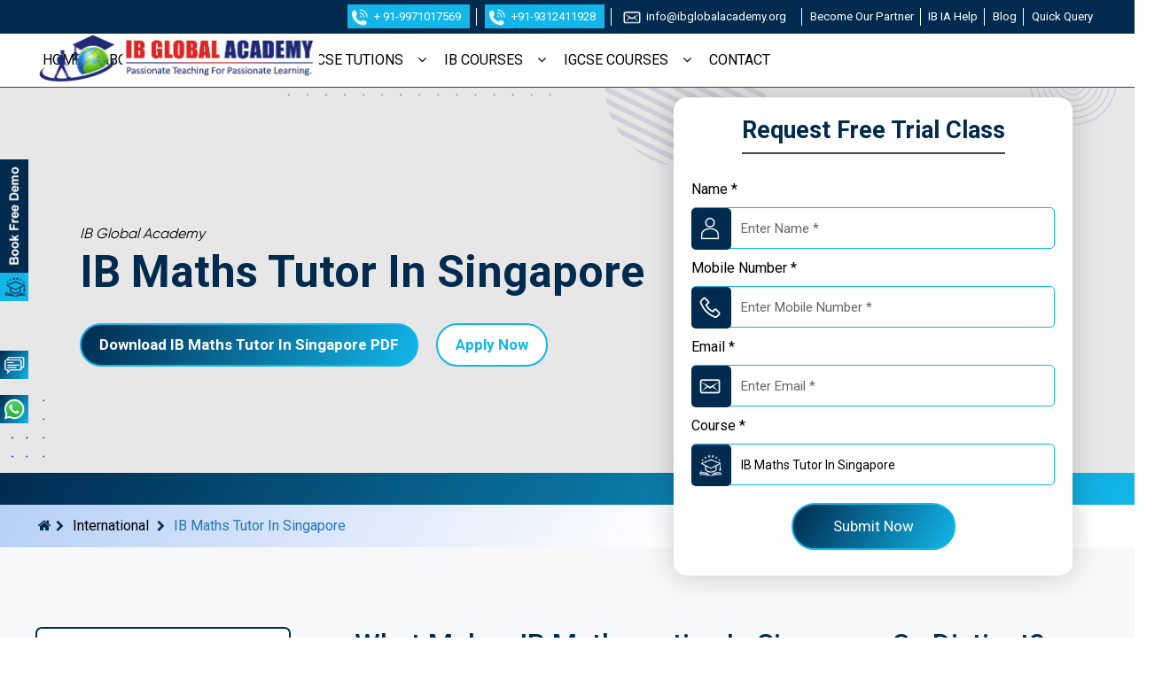

--- FILE ---
content_type: text/html; charset=UTF-8
request_url: https://www.ibglobalacademy.org/ib-maths-tutor-in-singapore
body_size: 9513
content:


<!DOCTYPE html>
<html lang="en">

<head>
<script>(function(w,d,s,l,i){w[l]=w[l]||[];w[l].push({'gtm.start':
new Date().getTime(),event:'gtm.js'});var f=d.getElementsByTagName(s)[0],
j=d.createElement(s),dl=l!='dataLayer'?'&l='+l:'';j.async=true;j.src=
'https://www.googletagmanager.com/gtm.js?id='+i+dl;f.parentNode.insertBefore(j,f);
})(window,document,'script','dataLayer','GTM-WR53NSZV');</script>

<meta http-equiv="Content-Type" content="text/html; charset=utf-8" />
<title>IB Maths Tutor in Singapore | International Baccalaureate - IB Global Academy</title>
<meta name="description" content="IBGA is a reputed academy that provides the best IB maths tutor in singapore and assist to students by international baccalaureate tutors at online & offline. Contact Us for study." />
<meta name="keywords" content="" />
<meta name="viewport" content="width=device-width, initial-scale=1.0, maximum-scale=1" />
<link rel="stylesheet" type="text/css" href="https://www.ibglobalacademy.org/css/appointment-app.css">
<link rel='stylesheet' href='https://cdnjs.cloudflare.com/ajax/libs/font-awesome/5.15.3/css/all.min.css'> 
<link rel='stylesheet' href='https://maxcdn.bootstrapcdn.com/font-awesome/4.7.0/css/font-awesome.min.css'>
<link rel="stylesheet" type="text/css" href="https://www.ibglobalacademy.org/css/main.css"> 
<link rel="stylesheet" href="https://www.ibglobalacademy.org/css/nav/style.css">

<link rel='stylesheet' href='https://www.ibglobalacademy.org/cdnjs.cloudflare.com/ajax/libs/OwlCarousel2/2.3.4/assets/owl.carousel.min.css'>
<link rel="stylesheet" href="https://www.ibglobalacademy.org/sl/style.css">
 
<style>
    .department-rank{
        height: 36px;
    }
</style>
	



<link rel="shortcut icon" type="image/x-iconvbvb" href="https://www.ibglobalacademy.org/img/favicon.png">

<meta name="google-site-verification" content="agDsSvHIWqFKtN8VaTr33g405a-CsUcFM53PJX7cJ9w" />


<meta property="og:url" content="https://www.ibglobalacademy.org/ib-maths-tutor-in-singapore" />
<meta property="og:title" content="IB Maths Tutor in Singapore | International Baccalaureate - IB Global Academy" />
<meta property="og:description" content="IBGA is a reputed academy that provides the best IB maths tutor in singapore and assist to students by international baccalaureate tutors at online & offline. Contact Us for study." />

<meta name="twitter:title" content="IB Maths Tutor in Singapore | International Baccalaureate - IB Global Academy"/>
<meta name="twitter:description" content="IBGA is a reputed academy that provides the best IB maths tutor in singapore and assist to students by international baccalaureate tutors at online & offline. Contact Us for study."/>
<!-----------End--------->

 <link rel="shortcut icon" href="https://www.ibglobalacademy.org/favicon.png" type="image/vnd.microsoft.icon" />
<link rel="canonical" href="https://www.ibglobalacademy.org/ib-maths-tutor-in-singapore">

<script type="application/ld+json">
  {
    "@context": "https://schema.org",
    "@type": "Article",
    "headline": "IB Maths Tutor In Singapore",
    "url": "https://www.ibglobalacademy.org/ib-maths-tutor-in-singapore",
    "description": "IBGA is a reputed academy that provides the best IB maths tutor in singapore and assist to students by international baccalaureate tutors at online & offline. Contact Us for study.",
    "image": [
      "https://www.ibglobalacademy.org/uploadedfiles/gallery/"
    ],
    "author": [{
      "@type": "Person",
      "name": "IB Global Academy",
      "url": "https://www.ibglobalacademy.org/ibga/about-us"
    }]
}
</script>
<script type="application/ld+json">
{
  "@context": "https://schema.org",
  "@type": "Education Organization",
  "name": "IB Global Academy",
  "url": "https://www.ibglobalacademy.org/",
  "logo": "https://www.ibglobalacademy.org/images/2023/01/logo.png",
  "sameAs": [
    "https://www.facebook.com/IBGlobalAcademy/",
    "https://twitter.com/ibglobalacademi",
    "https://www.instagram.com/ibglobalacademy_gurgaon/",
    "https://in.linkedin.com/company/ib-global-academy",
    "https://in.pinterest.com/ibglobalacademyorg/"
  ]
}
</script>

</head>
<body>
    
<noscript><iframe src="https://www.googletagmanager.com/ns.html?id=GTM-WR53NSZV"
height="0" width="0" style="display:none;visibility:hidden"></iframe></noscript>




<header id="header-id">
<!---subnav--->
<div class="headerTertiary">
<div class="header-inner wiki-mk">
<div class="topnav-right">
<ul class="list-unstyled">
<li><a href="#" target="_self" class="topbox-phone"><img src="https://www.ibglobalacademy.org/images/2023/01/phone.png"> + 91-9971017569</a></li> 
<li><a href="#" target="_self" class="topbox-phone"><img src="https://www.ibglobalacademy.org/images/2023/01/phone.png"> +91-9312411928</a></li> 
<li><a href="#" target="_self" class="topbox-email"><img src="https://www.ibglobalacademy.org/images/2023/01/email.png"> info@ibglobalacademy.org
</a></li>
<li>
    <a href="#" data-popup-open="popup-3"  class="">Become Our Partner</a>
    <!--<a href="https://www.ibglobalacademy.org/partner_form" target="_self" class="">Become Our Partner</a>-->
    </li> 
<li><a href="#" target="_self" class=""> IB IA Help </a></li>
<li><a href="https://www.ibglobalacademy.org/blogs.php" target="_self">Blog  </a></li>
<li><a href="#" data-popup-open="popup-1"  class="">Quick Query</a></li>                   
</ul>
</div>
</div>
</div>
<!---subnav END--->
<a href="tel: + 91-9312411928" class="mobile-phone">
<img src="https://www.ibglobalacademy.org/images/2023/01/phone.png">
</a>
<!---top nav--->

<div class="headerSecondry">
<div class="header-inner wiki-mk">
<a href="https://www.ibglobalacademy.org/" target="_self" class="logo-m"> 
<img src="https://www.ibglobalacademy.org/images/2023/01/logo.png" class="logo1-d" alt="Brand Logo"></a>
<div class="desktop-logo"><a href="https://www.ibglobalacademy.org/" target="_self" class="logo-d">
<img src="https://www.ibglobalacademy.org/images/2023/01/logo.png" class="logo1-d" alt="Brand Logo"></a></div>
<div class="navbar-collapse">
<div id='main-menu' class='main-menu'>
  <div class='container-menu'>
    <nav class='navigation'>
      <span class='hamburger-menu'>
        <span class='burger-1'></span>
        <span class='burger-2'></span>
        <span class='burger-3'></span>
      </span>
      <ul class='core-menu'>
	  
<li><a href="https://www.ibglobalacademy.org/" target="_self" class="">Home  </a></li>
 
<li><a href="https://www.ibglobalacademy.org/ibga/about-us" target="_self" class="">ABOUT US
</a>
</li>
 
<li><a href="#" target="_self" class="">IB TUITIONS
<span class='toggle'></a>
<ul class='dropdown  '>
<li><a href='https://www.ibglobalacademy.org/ib-tuitions'>IB Tuitions</a></li>
<li><a href='https://www.ibglobalacademy.org/ib-home-tutor'>IB Home Tutor</a></li>
</ul> 
</li>
 
<li><a href="#" target="_self" class="">IGCSE TUTIONS
<span class='toggle'></a>
<ul class='dropdown  '>
<li><a href='https://www.ibglobalacademy.org/igcse-tuitions'>IGCSE Tuitions</a></li>
<li><a href='https://www.ibglobalacademy.org/igcse-home-tutor'>IGCSE Home Tutor</a></li>
</ul> 
</li>
 
<li><a href="#" target="_self" class="">IB Courses
<span class='toggle'></a>
<ul class='dropdown nav-top1 '>
<li><a href='https://www.ibglobalacademy.org/ib-maths-tutor'>IB Maths Tutor</a></li>
<li><a href='https://www.ibglobalacademy.org/ib-physics-tutor'>IB Physics Tutor</a></li>
<li><a href='https://www.ibglobalacademy.org/ib-chemistry-tutor'>IB Chemistry Tutor</a></li>
<li><a href='https://www.ibglobalacademy.org/ib-biology-tutor'>IB Biology Tutor</a></li>
<li><a href='https://www.ibglobalacademy.org/ib-economics-tutor'>IB Economics Tutor</a></li>
<li><a href='https://www.ibglobalacademy.org/ib-english-tutor'>IB English Tutor</a></li>
<li><a href='https://www.ibglobalacademy.org/ib-french-tutor'>IB French Tutor</a></li>
<li><a href='https://www.ibglobalacademy.org/ib-spanish-tutor'>IB Spanish Tutor</a></li>
<li><a href='https://www.ibglobalacademy.org/ib-hindi-tutor'>IB Hindi Tutor</a></li>
<li><a href='https://www.ibglobalacademy.org/ib-history-tutor'>IB History Tutor</a></li>
<li><a href='https://www.ibglobalacademy.org/ib-psychology-tutor'>IB Psychology Tutor</a></li>
<li><a href='https://www.ibglobalacademy.org/ib-business-management-tutor'>IB Business And Management Tutor</a></li>
<li><a href='https://www.ibglobalacademy.org/ib-geography-tutor'>IB Geography Tutor</a></li>
<li><a href='https://www.ibglobalacademy.org/view-courses-ib.php'>View All</a></li>
</ul> 
</li>
 
<li><a href="#" target="_self" class="">IGCSE Courses
<span class='toggle'></a>
<ul class='dropdown  nav-top2'>
<li><a href='https://www.ibglobalacademy.org/igcse-maths-tutor'>IGCSE Math Tutor</a></li>
<li><a href='https://www.ibglobalacademy.org/igcse-physics-tutor'>IGCSE Physics Tutor</a></li>
<li><a href='https://www.ibglobalacademy.org/igcse-chemistry-tutor'>IGCSE Chemistry Tutor</a></li>
<li><a href='https://www.ibglobalacademy.org/igcse-biology-tutor'>IGCSE Biology Tutor</a></li>
<li><a href='https://www.ibglobalacademy.org/igcse-economics-tutor'>IGCSE Economics Tutor</a></li>
<li><a href='https://www.ibglobalacademy.org/igcse-english-tutor'>IGCSE English Tutor</a></li>
<li><a href='https://www.ibglobalacademy.org/igcse-french-tutor'>IGCSE French Tutor</a></li>
<li><a href='https://www.ibglobalacademy.org/igcse-spanish-tutor'>IGCSE Spanish Tutor</a></li>
<li><a href='https://www.ibglobalacademy.org/igcse-business-management-tutor'>IGCSE Business Studies Tutor</a></li>
<li><a href='https://www.ibglobalacademy.org/view-courses-igcse.php'>View All</a></li>
</ul> 
</li>
 
<li><a href="https://www.ibglobalacademy.org/ibga/contact-us" target="_self" class="">Contact
</a>
</li>

    </nav>
  </div>
</div>
</div>

</div></div>

<!---subnav END--->

<!---main nav--->
</header><!---header--->

<style>
.ask-now{position: fixed;left:0px;top:25%;z-index:999;}
.ask-now img{width:32px; height:160px;}

.left-button{position: fixed;left:0px;top:55%;z-index:999;}
.left-button img{width:32px; height:32px; background:linear-gradient(119.62deg, #002B4F 0.57%, #12b6e9 100%); padding:4px;}

.left-button1{position: fixed;left:0px;top:62%;z-index:999;}
.left-button1 img{width:32px; height:32px; background:linear-gradient(119.62deg, #002B4F 0.57%, #12b6e9 100%); padding:4px;}

@media screen and (max-width:880px) {.ask-now{display:none;}.left-button{display:none;}.left-button1{display:none;}
}
</style>

<a class="ask-now" href="#" data-popup-open="popup-1"><img alt="Book Your Demo" src="https://www.ibglobalacademy.org/images/2023/01/enquire_now.jpg"></a>
<a class="left-button" href="https://www.ibglobalacademy.org/ibga/contact-us"><img alt="Enquire Now" src="https://www.ibglobalacademy.org/images/2023/03/form5.png"></a>
<a class="left-button1" href="https://wa.me/9312411928?text=Hi,%20I%20need%20more%20information%20about%20IB%20Global%20Academy"><img alt="Whatsapp" src="https://www.ibglobalacademy.org/w-call.png"></a>


<section class="section-department">
<div class="department-slider">
<p><em> IB Global Academy  </em></p>
<h1 class="department-heading"> IB Maths Tutor In Singapore<span>  </span></h1>  

<div class="slider-link">
         
 <a href="#" alt="IB Maths Tutor In Singapore" class="biology-guide">Download IB Maths Tutor In Singapore PDF  </a><a href="#" data-popup-open="popup-1"  class="apply-now-s">Apply Now </a>
</div>
</div>
</section>
<form method="post" action="https://www.ibglobalacademy.org/Mail.php"> 
<section class="department-rank">
<div class="mid-inner  wiki-mk">

<div class="query-div-form">
<h2><span>Request Free Trial Class</span></h2>

<div class="touch-form">
<div class="name-box">
<label>Name *</label>
<input class="box-now" type="text" placeholder="Enter Name *" name="name" required="" style="">
</div>
</div>

<div class="touch-form">
<div class="phone-box">
<label>Mobile Number *</label>
<input class="box-now" type="text" placeholder="Enter Mobile Number *" name="phone" required="" style="">
</div>
</div>

<div class="touch-form">
<div class="email-box">
<label>Email *</label>
<input class="box-now" type="text" placeholder="Enter Email *" name="email" required="" style="">
</div>
</div>

<div class="touch-form">
<div class="course-box">
<label>Course *</label>
<input class="box-now" type="text" placeholder="Enter Course*" name="query" required="" value="IB Maths Tutor In Singapore" style="">
</div>
</div>

<button type="submit" name="en" class="book-an-button"> Submit Now </button>

</div>
<!---END--->
 
</div>
</section>
</form>
<section class="breadcrumb">
<div class="mid-inner  wiki-mk">
<ul>
<li><a href="https://www.ibglobalacademy.org/"><i class="fa fa-home"></i> <i class="fa fa-chevron-right"></i></a></li>
<li><a href="https://www.ibglobalacademy.org/view-courses-ib.php">International</a>  <i class="fa fa-chevron-right"></i></li>
<li>IB Maths Tutor In Singapore</li>
</ul>
</div>
</section>
<main id="mid-box">
<div class="mid-inner  wiki-mk">
<div class="mid-left">

<!---div class="query-treatment">
<div class="query-text">Course Price</div>
<p>Click on the button below</p>
<a href="#" class="get-in-touch">Download IB Biology Guide</a>
</div--->

<div class="query-treatment">
<div class="query-text">Ask Any Question?</div>
<p>Click on the button below</p>
<a href="https://www.ibglobalacademy.org/contact-us.php" data-popup-open="popup-1" class="get-in-touch">Get in touch</a>
</div>

</div>

<div class="mid-right">
<!--h2><span>   </span></h2-->
<h2>What Makes IB Mathematics In Singapore So Distinct?</h2>

<p>Generalization and abstract ideas are the driving forces behind IB mathematics. This mathematics is derived from concepts and grows as new ideas are connected to existing ones. It&#39;s possible that these mathematical concepts will never be used in real life.</p>

<p>Such mathematics involves going deeper in order to advance mathematical truth and knowledge. Theorems, which are constructed from axioms &amp; logical mathematical arguments, are used to communicate new knowledge.</p>

<p>A theorem is only recognised as true after it has been demonstrated. Mathematics is a corpus of knowledge that has evolved over the history of humanity and is continuing to do so.</p>

<p>Mathematical work that involves explaining the world and solving real-world issues is frequently done in conjunction with another field of study. As a language and an instrument for cosmological exploration, mathematics is employed in a wide range of fields.</p>

<p>Its applications include trend analysis, prediction, risk assessment, and the study of linkages and interdependence. These two distinct areas of mathematics may appear to be distinct, although they are frequently closely related. Employ the&nbsp;<b>IB maths tutor Singapore</b>&nbsp;from IBGA now!</p>

<p>History has shown us that an apparently unimportant, abstract mathematical theorem or fact may turn out to be very important in the future when mathematics is developed. On the contrary hand, a lot of mathematics is created in response to demands made by other fields of study.</p>

<p>Both the distinctions in mathematics indicated above as well as the linkages between them are expressed in the two maths courses accessible to Diploma Programme students. Despite the fact that these two courses take different approaches to mathematics, they share the same mathematical body of information, mental models, and problem-solving strategies.</p>

<p>The instruments that are employed to tackle concrete or abstract problems, such as technology, may also be a factor in the course disparities. The two options are further broken out in the next section.</p>

<h3>A List Of All The IB Mathematics Courses Offered</h3>

<p>Every student is unique and has various requirements, goals, interests, and skills. This is why there are two different mathematics courses, each offered at the SL and HL levels.</p>

<p>These courses are intended for a variety of students, including those who want to learn mathematics as a stand-alone subject, those who want to pursue their interests in math-related fields, and those who want to develop their knowledge of and skills in how maths relates to other subjects and the real world.</p>

<p>Every course is created to cater to the requirements of a certain group of students. Both Mathematics: Applications and Interpretation and Mathematics: Analysis &amp; Approaches are offered at the SL &amp; HL levels. The course and level that are best suited for a particular student should therefore be chosen with considerable care. Call IBGA now to take help of an IB maths tutor Singapore!</p>

<h4>What Is The Relation Between IB-DP And CP Mathematics?</h4>

<p>Students who enrol with in IB Career-related Programme take at least two DP topics, including a core with four components and a CP related study that is tailored to the needs of the individual student and the local context.</p>

<p>The purpose of the CP is to enhance the student&#39;s studies towards a certain job. This establishes the background for DP course selection. Any group in the DP may be selected for a course. Additional courses from the same group may be studied eg. Visuals &amp; film.</p>

<p>For CP students seeking jobs in, say, finance, engineering, health systems or programming, the tourism sector, the technology business, social informatics, or urban planning, mathematics may be a wise choice. Students can learn how to analyse complicated real-world circumstances, convey this clearly and concisely, and understand the implications of results with the aid of mathematics.</p>

<h4>IBGA&rsquo;s Perspective On IB Mathematics And Global Awareness</h4>

<p>An exposure to the world and an understanding of our profound interconnectedness with others characterise an approach to thinking, being, and action that is referred to as being international-minded, a complex and multifaceted term.</p>

<p>The global interchange of mathematical knowledge and ideas is not a new phenomenon and has been crucial to the advancement of mathematics, despite modern developments in information and communication technologies. In fact, numerous ancient civilizations, including the Arabic, Greek, Indian, and Chinese, established the basis for much of modern mathematics.</p>

<p>In some aspects, mathematics can be compared to a universal language, and despite minor differences in notation, mathematicians from all over the world can communicate well within their area.</p>

<p>The ability of mathematicians to design and uphold intricate social and architectural institutions has allowed great civilizations throughout history to flourish. Mathematical concepts may transcend politics, religion, and ethnicity.</p>

<p>Politics, frequently influenced by government agencies and leaders, has influenced the evolution of mathematics, ballistics, navigation and commerce, and land ownership.</p>

<p>Today&#39;s mathematicians are crucial members of teams that advise governments on how to divide resources and money, much as many early mathematicians served as political and military advisors.</p>

<p>Today&#39;s world places a high value on science and technology. Though its impact on science and technology advancements may not always be obvious, mathematics, the vocabulary of science, is a crucial part of the majority of technological innovations. To learn more get in contact with the&nbsp;<b>IB maths tutor</b>&nbsp;Singapore from IBGA!</p>

<p>The involvement of the binary numbers system, network theory, matrix algebra, and probability distributions in the digital revolution are a few examples of this, as well as the use of statistical models to anticipate future environmental changes or the spread of disease.</p>

<p>The importance of mathematics in changing the world which surrounds us is highlighted by these examples. Offering opportunity for investigation into a variety of regional and international topics and concepts is one way to promote international-mindedness.</p>

<p>Students are urged to examine the materials and frequently comprehensive websites of the many worldwide organisations and entities that exist today to promote mathematics. This can broaden their understanding of the global nature of mathematics and give them more chances to interact with worldwide problems related to the field.</p></div>

</div>
</main>
<section id="cs-all-section">
<div class="midbox-inner  wiki-mk">

<div class="cs-all-section-left">
<h2 class="cs-all-heading">Related Courses</h2>

</div>

<div class="cs-all-section-right">  

<div class="owl-slider">
<div id="related-courses" class="owl-carousel">
<div class="item">
<div class="li-wrap animation-element slide-up">
 
<img alt="IBG" src="https://www.ibglobalacademy.org/uploadedfiles/gallery/1691586731_IB-Physics-Tutor.jpg">
<div class="Offer-h">
<h3>IB Physics Tutor</h3>
<div class="Tuition-box">
 
</div>
<a href="https://www.ibglobalacademy.org/ib-physics-tutor" class="btn-primary">Read More <i class="fas fa-arrow-right"></i></a>
</div></div>
</div><!---slider 1--->
<div class="item">
<div class="li-wrap animation-element slide-up">
 
<img alt="IBG" src="https://www.ibglobalacademy.org/uploadedfiles/gallery/1691586870_IB-Chemistry-Tutor.jpg">
<div class="Offer-h">
<h3>IB Chemistry Tutor</h3>
<div class="Tuition-box">
 
</div>
<a href="https://www.ibglobalacademy.org/ib-chemistry-tutor" class="btn-primary">Read More <i class="fas fa-arrow-right"></i></a>
</div></div>
</div><!---slider 1--->
<div class="item">
<div class="li-wrap animation-element slide-up">
 
<img alt="IBG" src="https://www.ibglobalacademy.org/uploadedfiles/gallery/1691586903_IB-Biology-Tutor.jpg">
<div class="Offer-h">
<h3>IB Biology Tutor</h3>
<div class="Tuition-box">
 
</div>
<a href="https://www.ibglobalacademy.org/ib-biology-tutor" class="btn-primary">Read More <i class="fas fa-arrow-right"></i></a>
</div></div>
</div><!---slider 1--->
<div class="item">
<div class="li-wrap animation-element slide-up">
 
<img alt="IBG" src="https://www.ibglobalacademy.org/uploadedfiles/gallery/1691586956_IB-Economics-Tutor.jpg">
<div class="Offer-h">
<h3>IB Economics Tutor</h3>
<div class="Tuition-box">
 
</div>
<a href="https://www.ibglobalacademy.org/ib-economics-tutor" class="btn-primary">Read More <i class="fas fa-arrow-right"></i></a>
</div></div>
</div><!---slider 1--->
<div class="item">
<div class="li-wrap animation-element slide-up">
 
<img alt="IBG" src="https://www.ibglobalacademy.org/uploadedfiles/gallery/1691587009_IB-English-Tutor.jpg">
<div class="Offer-h">
<h3>IB English Tutor</h3>
<div class="Tuition-box">
 
</div>
<a href="https://www.ibglobalacademy.org/ib-english-tutor" class="btn-primary">Read More <i class="fas fa-arrow-right"></i></a>
</div></div>
</div><!---slider 1--->
<div class="item">
<div class="li-wrap animation-element slide-up">
 
<img alt="IBG" src="https://www.ibglobalacademy.org/uploadedfiles/gallery/1691587166_IB-French-Tutor.jpg">
<div class="Offer-h">
<h3>IB French Tutor</h3>
<div class="Tuition-box">
 
</div>
<a href="https://www.ibglobalacademy.org/ib-french-tutor" class="btn-primary">Read More <i class="fas fa-arrow-right"></i></a>
</div></div>
</div><!---slider 1--->
<div class="item">
<div class="li-wrap animation-element slide-up">
 
<img alt="IBG" src="https://www.ibglobalacademy.org/uploadedfiles/gallery/1691587506_IB-Spanish-Tutor.jpg">
<div class="Offer-h">
<h3>IB Spanish Tutor</h3>
<div class="Tuition-box">
 
</div>
<a href="https://www.ibglobalacademy.org/ib-spanish-tutor" class="btn-primary">Read More <i class="fas fa-arrow-right"></i></a>
</div></div>
</div><!---slider 1--->
<div class="item">
<div class="li-wrap animation-element slide-up">
 
<img alt="IBG" src="https://www.ibglobalacademy.org/uploadedfiles/gallery/1691587661_IB-Hindi-Tutor.jpg">
<div class="Offer-h">
<h3>IB Hindi Tutor</h3>
<div class="Tuition-box">
 
</div>
<a href="https://www.ibglobalacademy.org/ib-hindi-tutor" class="btn-primary">Read More <i class="fas fa-arrow-right"></i></a>
</div></div>
</div><!---slider 1--->
<div class="item">
<div class="li-wrap animation-element slide-up">
 
<img alt="IBG" src="https://www.ibglobalacademy.org/uploadedfiles/gallery/1691587719_IB-History-Tutor.jpg">
<div class="Offer-h">
<h3>IB History Tutor</h3>
<div class="Tuition-box">
 
</div>
<a href="https://www.ibglobalacademy.org/ib-history-tutor" class="btn-primary">Read More <i class="fas fa-arrow-right"></i></a>
</div></div>
</div><!---slider 1--->
<div class="item">
<div class="li-wrap animation-element slide-up">
 
<img alt="IBG" src="https://www.ibglobalacademy.org/uploadedfiles/gallery/1691587832_IB-Psychology-Tutor.jpg">
<div class="Offer-h">
<h3>IB Psychology Tutor</h3>
<div class="Tuition-box">
 
</div>
<a href="https://www.ibglobalacademy.org/ib-psychology-tutor" class="btn-primary">Read More <i class="fas fa-arrow-right"></i></a>
</div></div>
</div><!---slider 1--->
<div class="item">
<div class="li-wrap animation-element slide-up">
 
<img alt="IBG" src="https://www.ibglobalacademy.org/uploadedfiles/gallery/1691587594_IB-Business-And-Management-Tutor.jpg">
<div class="Offer-h">
<h3>IB Business And Management Tutor</h3>
<div class="Tuition-box">
 
</div>
<a href="https://www.ibglobalacademy.org/ib-business-management-tutor" class="btn-primary">Read More <i class="fas fa-arrow-right"></i></a>
</div></div>
</div><!---slider 1--->
<div class="item">
<div class="li-wrap animation-element slide-up">
 
<img alt="IBG" src="https://www.ibglobalacademy.org/uploadedfiles/gallery/1691671691_IB-Geography-Tutor.jpg">
<div class="Offer-h">
<h3>IB Geography Tutor</h3>
<div class="Tuition-box">
 
</div>
<a href="https://www.ibglobalacademy.org/ib-geography-tutor" class="btn-primary">Read More <i class="fas fa-arrow-right"></i></a>
</div></div>
</div><!---slider 1--->
 
</div></div>
</div></div>
</section><!---slider END--->


	
<section id="testimonials-section1">
<div class="mid-inner  wiki-mk">
<h2 class="testimonials-heading">What Students Say</h2>
</div>
</section>

<section id="testimonials-section">
<div class="mid-inner  wiki-mk">
<div class="owl-slider">
<div id="testimonials" class="owl-carousel">
<div class="item">
<div class="testimonials-box">
<img src="images/2023/01/dd.png" alt="IBG" class="img-icon">
<div class="testimonials-text">  <p>Very helpful for me personally and the experience here is really great along with the teacher that are polite and hard-working.</p>
<div class="ti-stars"><span class="ti-star f"></span><span class="ti-star f"></span><span class="ti-star f"></span><span class="ti-star f"></span><span class="ti-star f"></span></div>
</div>
<h3><img alt="IBG" src="https://www.ibglobalacademy.org/uploadedfiles/gallery/1690616623_Sahil-Manral.jpg">  Sahil Manral<span>IB Student</span></h3>
</div>
</div><!---slider 1--->
<div class="item">
<div class="testimonials-box">
<img src="images/2023/01/dd.png" alt="IBG" class="img-icon">
<div class="testimonials-text">  <p>This academy has helped me improve in my grades and gave me a chance of overall growth. All the faculty are very helpful and know their subject well. I will highly recommend this place to all my friends and anyone who wants to improve in the international curriculum.</p>
<div class="ti-stars"><span class="ti-star f"></span><span class="ti-star f"></span><span class="ti-star f"></span><span class="ti-star f"></span><span class="ti-star f"></span></div>
</div>
<h3><img alt="IBG" src="https://www.ibglobalacademy.org/uploadedfiles/gallery/1690616280_Kritvi-Ahuja.jpg">  Kritvi Ahuja<span>IB Student</span></h3>
</div>
</div><!---slider 1--->
<div class="item">
<div class="testimonials-box">
<img src="images/2023/01/dd.png" alt="IBG" class="img-icon">
<div class="testimonials-text">  <p>As an IB student one always finds it difficult to find a good tutor for Maths Physics or any other subject as a matter of fact. IB Global Academy is on place where one can find all the help he or she needs for any subject or any part of IB curriculum (IAs, EE or TOK).</p>
<div class="ti-stars"><span class="ti-star f"></span><span class="ti-star f"></span><span class="ti-star f"></span><span class="ti-star f"></span><span class="ti-star f"></span></div>
</div>
<h3><img alt="IBG" src="https://www.ibglobalacademy.org/uploadedfiles/gallery/1690615750_Gagan-Chaudhary.jpg">  Gagan Chaudhary<span>IB Student</span></h3>
</div>
</div><!---slider 1--->


</div>

</div></div>
<!---slider END--->
</section>



<form method="post" action="./mail_query"> 

<div class="popup" data-popup="popup-1">
    <div class="popup-inner1">
<div class="modal-content">
            <div class="modal-header">
                <button type="button" class="popup-close" data-popup-close="popup-1"  data-dismiss="modal" >
                    <span aria-hidden="true" >×</span>
                </button>
            </div>
<h2>Get in touch</h2> 
<div class="student-forbox">
<p>Student Details</p>
<div class="feedback-box">
<div class="form-group">
<label>Name*</label><span class="wpcf7-form-control-wrap text-388"><input type="text" name="name" required="" value="" size="40" class="wpcf7-form-control wpcf7-text wpcf7-validates-as-required" aria-required="true" aria-invalid="false"></span>
</div>
<div class="form-group">
<label>Email ID*</label><span class="wpcf7-form-control-wrap text-388"><input type="email" name="email" required="" value="" size="40" class="wpcf7-form-control wpcf7-text wpcf7-validates-as-required" aria-required="true" aria-invalid="false"></span>
</div>
<div class="form-group">
<label>Phone Number*</label><span class="wpcf7-form-control-wrap text-388"><input type="text" name="phone" required="" value="" size="40" class="wpcf7-form-control wpcf7-text wpcf7-validates-as-required" aria-required="true" aria-invalid="false"></span>
</div>
<div class="form-group">
<label>Your Query</label>
<textarea class="box-now1" type="textarea" name="query" id="query" placeholder="" rows="2"></textarea>
</div>

<button type="submit" name="en" class="book-an">Submit Now <span style="vertical-align: middle;float: right;"><i class="fa fa-chevron-right" aria-hidden="true"></i></span></button>

</div></div>
        </div> </div> </div>
	</form>	
		
	<form method="post" action="https://www.ibglobalacademy.org/Mail.php"> 	
		
<div class="popup" data-popup="popup-2">
    <div class="popup-inner2">
<div class="modal-content">
            <div class="modal-header">
                <button type="button" class="popup-close" data-popup-close="popup-2"  data-dismiss="modal" >
                    <span aria-hidden="true" >×</span>
                </button>
            </div>
<h2>Request Free Trial Class </h2> 
<div class="student-forbox">
<p>Student Details</p>
<div class="feedback-box">
<div class="form-group">
<label>Name*</label><span class="wpcf7-form-control-wrap text-388"><input type="text" name="name" required="" value="" size="40" class="wpcf7-form-control wpcf7-text wpcf7-validates-as-required" aria-required="true" aria-invalid="false"></span>
</div>
<div class="form-group">
<label>Email ID*</label><span class="wpcf7-form-control-wrap text-388"><input type="email" name="email" required="" value="" size="40" class="wpcf7-form-control wpcf7-text wpcf7-validates-as-required" aria-required="true" aria-invalid="false"></span>
</div>
<div class="form-group">
<label>Phone Number*</label><span class="wpcf7-form-control-wrap text-388"><input type="text" name="phone" required="" value="" size="40" class="wpcf7-form-control wpcf7-text wpcf7-validates-as-required" aria-required="true" aria-invalid="false"></span>
</div>
<div class="form-group">
<label>Your Query</label>
<textarea class="box-now1" type="textarea" name="query" id="query" placeholder="" rows="2"></textarea>
</div>

<button type="submit" name="en" class="book-an">Submit Now <span style="vertical-align: middle;float: right;"><i class="fa fa-chevron-right" aria-hidden="true"></i></span></button>

</div></div>
        </div> </div> </div>
        </form>
        	<form method="post" action="./mail_carreer" enctype="multipart/form-data"> 	
		
<div class="popup" data-popup="popup-3">
    <div class="popup-inner2">
<div class="modal-content">
            <div class="modal-header">
                <button type="button" class="popup-close" data-popup-close="popup-3"  data-dismiss="modal" >
                    <span aria-hidden="true" >×</span>
                </button>
            </div>
<h2>Start Your Career With Us</h2> 
<div class="student-forbox">
<p>Details</p>
<div class="feedback-box">
<div class="form-group">
<label>Name*</label><span class="wpcf7-form-control-wrap text-388"><input type="text" name="name" required="" value="" size="40" class="wpcf7-form-control wpcf7-text wpcf7-validates-as-required" aria-required="true" aria-invalid="false"></span>
</div>
<div class="form-group">
<label>Email ID*</label><span class="wpcf7-form-control-wrap text-388"><input type="email" name="email" required="" value="" size="40" class="wpcf7-form-control wpcf7-text wpcf7-validates-as-required" aria-required="true" aria-invalid="false"></span>
</div>
<div class="form-group">
<label>Mobile No*</label><span class="wpcf7-form-control-wrap text-388"><input type="text" name="phone" required="" value="" size="40" class="wpcf7-form-control wpcf7-text wpcf7-validates-as-required" aria-required="true" aria-invalid="false"></span>
</div>
<div class="form-group">
<label>Specialised Subject*</label><span class="wpcf7-form-control-wrap text-388"><input type="text" name="subject" required="" value="" size="40" class="wpcf7-form-control wpcf7-text wpcf7-validates-as-required" aria-required="true" aria-invalid="false"></span>
</div>
<div class="form-group">
<label>Upload Resume</label>
<!--<textarea class="box-now1" type="textarea" name="query" id="query" placeholder="" rows="2"></textarea>-->
<input type="file" name="attachment">
</div>

<button type="submit" name="cwus" class="book-an">Submit Now <span style="vertical-align: middle;float: right;"><i class="fa fa-chevron-right" aria-hidden="true"></i></span></button>

</div></div>
        </div> </div> </div>
        </form>
<footer>
<div class="mid-inner wiki-mk">
<div class="next-step"><h2 class="step-heading">Take The Next Steps</h2>
<img src="https://www.ibglobalacademy.org/images/2023/01/footer-line.png"></div>
<div class="nextstep-nav">
<ul>
<li Class="animation-element slide-up">
<a href="https://www.ibglobalacademy.org/ibga/about-us.php" target="_self">ABOUT US</a>
</li>
<li Class="animation-element slide-up">
<a href="#" data-popup-open="popup-1" target="_self">APPLY NOW </a>
</li>
<li Class="animation-element slide-up">
<a href="https://www.ibglobalacademy.org/disclaimer.php" target="_self">DISCLAIMER </a>
</li>
<li Class="animation-element slide-up">
<a href="https://www.ibglobalacademy.org/refund-policy.php" target="_self">REFUND POLICY </a>
</li>
<li Class="animation-element slide-up">
<a href="https://www.ibglobalacademy.org/faq.php" target="_self">FAQ’S</a>
</li>
</ul>
</div>



<div class="footer-mainnav">

<div class="footer-boxright animation-element slide-up">
<h5>IB Tutors in Metro City</h5>
<ul>
<li><a href='https://www.ibglobalacademy.org/ib-maths-tutor-in-mumbai'>IB Maths Tutor In Mumbai</a></li>
<li><a href='https://www.ibglobalacademy.org/ib-maths-tutor-in-delhi'>IB Maths Tutor In Delhi</a></li>
<li><a href='https://www.ibglobalacademy.org/ib-maths-tutor-in-gurgaon'>IB Maths Tutor In Gurgaon</a></li>
<li><a href='https://www.ibglobalacademy.org/ib-chemistry-tutor-in-delhi'>IB Chemistry Tutor In Delhi</a></li>
<li><a href='https://www.ibglobalacademy.org/ib-chemistry-tutor-in-gurgaon'>IB Chemistry Tutor In Gurgaon</a></li>
<li><a href='https://www.ibglobalacademy.org/ib-physics-tutor-in-delhi'>IB Physics Tutor In Delhi</a></li>
<li><a href='https://www.ibglobalacademy.org/ib-physics-tutor-in-gurgaon'>IB Physics Tutor In Gurgaon</a></li>
<li><a href='https://www.ibglobalacademy.org/ib-tutors-in-bangalore'>IB Tutor In Bangalore</a></li>
<li><a href='https://www.ibglobalacademy.org/ib-tutors-in-chennai'>IB Tutor In Chennai</a></li>
<li><a href='https://www.ibglobalacademy.org/ib-tutors-in-hyderabad'>IB Tutor In Hyderabad</a></li>
<li><a href='https://www.ibglobalacademy.org/ib-tutors-in-mumbai'>IB Tutor In Mumbai</a></li>
</ul>
</div>
<div class="footer-boxright animation-element slide-up">
<h5>IGCSE Tutors in Metro City</h5>
<ul>
<li><a href='https://www.ibglobalacademy.org/igcse-maths-tutor-in-delhi'>IGCSE Maths Tutor In Delhi</a></li>
<li><a href='https://www.ibglobalacademy.org/igcse-maths-tutor-in-gurgaon'>IGCSE Maths Tutor In Gurgaon</a></li>
<li><a href='https://www.ibglobalacademy.org/igcse-chemistry-tutor-in-delhi'>IGCSE Chemistry Tutor In Delhi</a></li>
<li><a href='https://www.ibglobalacademy.org/igcse-chemistry-tutor-in-gurgaon'>IGCSE Chemistry Tutor In Gurgaon</a></li>
<li><a href='https://www.ibglobalacademy.org/igcse-physics-tutor-in-delhi'>IGCSE Physics Tutor In Delhi</a></li>
<li><a href='https://www.ibglobalacademy.org/igcse-physics-tutor-in-gurgaon'>IGCSE Physics Tutor In Gurgaon</a></li>
<li><a href='https://www.ibglobalacademy.org/igcse-english-tutor-in-delhi'>IGCSE English Tutor In Delhi</a></li>
<li><a href='https://www.ibglobalacademy.org/igcse-english-tutor-in-gurgaon'>IGCSE English Tutor In Gurgaon</a></li>
<li><a href='https://www.ibglobalacademy.org/igcse-tutors-in-bangalore'>IGCSE Tutor In Bangalore</a></li>
<li><a href='https://www.ibglobalacademy.org/igcse-tutors-in-chennai'>IGCSE Tutor In Chennai</a></li>
<li><a href='https://www.ibglobalacademy.org/igcse-tutors-in-mumbai'>IGCSE Tutor In Mumbai</a></li>
</ul>
</div>
<div class="footer-boxright animation-element slide-up">
<h5>Featured Links</h5>
<ul>
<li><a href='https://www.ibglobalacademy.org/teachers.php'>Top Teachers</a></li>
<li><a href='https://www.ibglobalacademy.org/news.php'>IBGA Updates</a></li>
<li><a href='https://www.ibglobalacademy.org/online-tuition'>Online Tuition</a></li>
<li><a href='https://www.ibglobalacademy.org/class-room-tuition'>Classroom Tuition</a></li>
<li><a href='https://www.ibglobalacademy.org/view-courses-ib.php'>View IB Courses</a></li>
<li><a href='https://www.ibglobalacademy.org/view-courses-igcse'>View IGCSE Courses</a></li>
<li><a href='https://www.ibglobalacademy.org/ibga/about-us.php'>About Us</a></li>
<li><a href='https://www.ibglobalacademy.org/ibga/contact-us.php'>Contact Us</a></li>
<li><a href='https://www.ibglobalacademy.org/blogs.php'>Blogs</a></li>
</ul>
</div>


</div>


<div class="international-nav"> 

<h5>International IB Academy</h5>
<div class="footer-international">
 
<div class="footer-boxright animation-element slide-up">
<ul>
<li><a href='https://www.ibglobalacademy.org/ib-maths-tutor-in-dubai'>IB Maths Tutor In Dubai</a></li>
<li><a href='https://www.ibglobalacademy.org/ib-economics-tutor-in-dubai'>IB Economics Tutor In Dubai</a></li>
<li><a href='https://www.ibglobalacademy.org/ib-maths-tutor-in-singapore'>IB Maths Tutor In Singapore</a></li>
</ul>
</div>
 
<div class="footer-boxright animation-element slide-up">
<ul>
<li><a href='https://www.ibglobalacademy.org/ib-physics-tutor-in-dubai'>IB Physics Tutor In Dubai</a></li>
<li><a href='https://www.ibglobalacademy.org/ib-tutors-in-dubai'>IB Tutor In Dubai</a></li>
<li><a href='https://www.ibglobalacademy.org/ib-tutors-in-london'>IB Tutor In London</a></li>
</ul>
</div>
 
<div class="footer-boxright animation-element slide-up">
<ul>
<li><a href='https://www.ibglobalacademy.org/ib-tutors-in-melbourne'>IB Tutor In Melbourne</a></li>
<li><a href='https://www.ibglobalacademy.org/ib-biology-tutor-in-dubai'>IB Biology Tutor In Dubai</a></li>
<li><a href='https://www.ibglobalacademy.org/ib-business-management-tutor-in-dubai'>IB Business Management Tutor In Dubai</a></li>
</ul>
</div>
 
<div class="footer-boxright animation-element slide-up">
<ul>
<li><a href='https://www.ibglobalacademy.org/ib-chemistry-tutor-in-dubai'>IB Chemistry Tutor In Dubai</a></li>
<li><a href='https://www.ibglobalacademy.org/ib-computer-science-tutor-in-dubai'>IB Computer Science Tutor In Dubai</a></li>
<li><a href='https://www.ibglobalacademy.org/igcse-tutors-in-dubai'>IGCSE Tutors In Dubai</a></li>
</ul>
</div>

</div>

</div>



<div class="contentus-cs">

<h3>IB Global Academy</h3>
<p>IB Global Academy has been setup exclusively for providing quality ib tutors in the Delhi NCR region. We are the pioneers in providing home tuitions for IB students.</p>

<div Class="footer-address animation-element slide-up">
<ul>
<li><h4><img src="https://www.ibglobalacademy.org/images/location-icon.png"> IB Global Academy - Vishesh Building, Plot No- 11, Golf course Road, Opposite - Global foyer Building, Sector-42, Gurugram, India</h4></li>
<li><h4><img src="https://www.ibglobalacademy.org/images/location-icon.png"> IB Global Academy- C-208, Tower C Nirvana Courtyard, Nirvana Country, Sec-50, Gurugram, Haryana 122018, India</h4></li>
<li><h4><img src="https://www.ibglobalacademy.org/images/location-icon.png"> IB Global Academy- SPO-209, DLF South Point Mall, Golf Course Road, Sec-53, Gurugram, Haryana 122002, India</h4></li>
</ul>
</div>
 
<div Class="footer-call animation-element slide-up">
<h4><img src="https://www.ibglobalacademy.org/images/phone-1.png"> +91 9971017569 | 9312411928</h4>
<h4><img src="https://www.ibglobalacademy.org/images/email-1.png"> info@ibglobalacademy.org</h4>
</div>

<div class="footer-media animation-element slide-up">
                        <ul>
<li><a href="https://www.facebook.com/IBGlobalAcademy" target="_black"><i class="fab fa-facebook-f"></i></a></li>
<li><a href="https://www.instagram.com/ibglobalacademy_gurgaon/" target="_black"><i class="fab fa-instagram"></i></a></li>
<li><a href="https://twitter.com/ibglobalacademi" target="_black"><i class="fab fa-twitter"></i></a></li>
<li><a href="https://www.linkedin.com/company/ib-global-academy/" target="_black"><i class="fab fa-linkedin"></i></a></li>
<li><a href="#" target="_black"><i class="fab fa-youtube"></i></a></li>
</ul>
                    </div>

</div>

<div class="copyright animation-element slide-up">© 2023 IB Global Academy All Rights Reserved.  </div>
</div>

</footer>


<style>
.find-boxht {display:none;}
.nav-mobile-link{height:56px; color:#353a57 !important; text-align:center !important; justify-content:center !important; flex-grow:1 !important; flex-direction:column !important; display:flex !important; text-decoration:none; border-right:1px solid #f1f1f1;}
.f-12 {font-size: 12px;}
.nav-mobile-link .mx-auto{margin-left: auto !important; width:25px; margin-right:auto !important; padding-top:10px;}
 
@media screen and (max-width:880px) {
.getcallbackpop{bottom:75px !important;}
.find-boxht {position: fixed;bottom: 0;left: 0;right: 0;z-index:3;background: #fff;border-top: 1px solid #f7f7f7;box-shadow: 0 -1px 4px rgba(0,0,0,.08);display:flex !important;}
}
</style>
<div  class="find-boxht">
<a href="#slider-section" data-popup-open="popup-1" class="nav-mobile-link">
<img class="mx-auto" src="https://www.ibglobalacademy.org/nav6.png" alt="" data-ll-status="loading">
<span class="f-12"><b>Enquire Now</b></span>
</a>
<a href="https://wa.me/9312411928?text=Hi,%20I%20need%20more%20information%20about%20IB%20Global%20Academy" onclick="gtag('event', 'Click', { 'event_category' : 'Click', 'event_label' : 'Contact no'});" class="nav-mobile-link">
<img class="mx-auto" src="https://www.ibglobalacademy.org/w-call.png" alt="" data-ll-status="loading">
<span class="f-12"><b>Whatsapp</b></span>
</a>
<a href="tel:+91-9312411928" class="nav-mobile-link">
<img class="mx-auto" src="https://www.ibglobalacademy.org/nav8.png" alt="" data-ll-status="loading">
<span class="f-12"><b>Call Now</b></span>
</a>
</div> 




  <script>
window.onscroll = function() {myFunction()};

var header = document.getElementById("header-id");
var sticky = header.offsetTop;

function myFunction() {
  if (window.pageYOffset > sticky) {
    header.classList.add("sticky");
  } else {
    header.classList.remove("sticky");
  }
}
</script>
  <script src='https://ajax.googleapis.com/ajax/libs/jquery/3.1.1/jquery.min.js'></script>
  <script  src="https://www.ibglobalacademy.org/css/nav/script.js"></script>
  
<script src='https://www.ibglobalacademy.org/cdnjs.cloudflare.com/ajax/libs/OwlCarousel2/2.3.4/owl.carousel.min.js'></script>
<script  src="https://www.ibglobalacademy.org/sl/script.js"></script>

<link rel="stylesheet" href="https://www.ibglobalacademy.org/css/faq-1.css">
        <script src="https://www.ibglobalacademy.org/css/faq-1.js"></script>




		 
		 		 <script>
	var btn = $('#button');

$(window).scroll(function() {
  if ($(window).scrollTop() > 300) {
    btn.addClass('show');
  } else {
    btn.removeClass('show');
  }
});

btn.on('click', function(e) {
  e.preventDefault();
  $('html, body').animate({scrollTop:0}, '300');
});	 
</script>	




<script>
var $animation_elements = $('.animation-element');
var $window = $(window);

function check_if_in_view() {
  var window_height = $window.height();
  var window_top_position = $window.scrollTop();
  var window_bottom_position = (window_top_position + window_height);
 
  $.each($animation_elements, function() {
    var $element = $(this);
    var element_height = $element.outerHeight();
    var element_top_position = $element.offset().top;
    var element_bottom_position = (element_top_position + element_height);
 
    //check to see if this current container is within viewport
    if ((element_bottom_position >= window_top_position) &&
        (element_top_position <= window_bottom_position)) {
      $element.addClass('in-view');
    } else {
      $element.removeClass('in-view');
    }
  });
}

$window.on('scroll resize', check_if_in_view);
$window.trigger('scroll');
</script>


<link rel="stylesheet" type="text/css" href="https://www.ibglobalacademy.org/css/pop.css">
<script>
$(function() {
    //----- OPEN
    $('[data-popup-open]').on('click', function(e)  {
        var targeted_popup_class = jQuery(this).attr('data-popup-open');
        $('[data-popup="' + targeted_popup_class + '"]').fadeIn(350);
 
        e.preventDefault();
    });
 
    //----- CLOSE
    $('[data-popup-close]').on('click', function(e)  {
        var targeted_popup_class = jQuery(this).attr('data-popup-close');
        $('[data-popup="' + targeted_popup_class + '"]').fadeOut(350);
 
        e.preventDefault();
    });
});
</script>

</body>
</html>

--- FILE ---
content_type: text/css
request_url: https://www.ibglobalacademy.org/css/main.css
body_size: 17235
content:
@import url('https://fonts.googleapis.com/css2?family=Roboto:wght@100;400;500;700;900&display=swap');

@font-face{font-family:Gilroy-Regular;
 src:url(../fonts/Gilroy-Regular.ttf);
 }
@font-face{font-family:Gilroy-Medium;
 src:url(../fonts/Gilroy-Medium.ttf);
 }
 
@font-face{font-family:IvyMode-Regular;
 src:url(../fonts/IvyMode.ttf);
 }
/*-----------------------*/
body { padding: 0; margin: 0 auto;font-family:'Roboto', sans-serif; position: relative; font-weight: 400; overflow-x: hidden; color: #000; font-size: 16px;background:#fff;}
ul { list-style: none }
a { text-decoration: none; outline: none; }
body a:hover, body a:focus { text-decoration: none; color:#002B4F; }
a:focus { outline: none; text-decoration: underline }
textarea:focus { outline: none }
input { outline: none !important }
button, button:focus { outline: none }
a img { border: none }
img { border: 0; max-width: 100%; width: 100%;}
p {padding: 0px; margin: 0px; text-align: justify;}
h1, h2, h3, h4, ul, p { padding: 0px; margin: 0px;}
textarea { resize: none }
input::-webkit-input-placeholder, textarea::-webkit-input-placeholder { color: #fff }
input:-moz-placeholder, textarea:-moz-placeholder { color: #fff }
input::-moz-placeholder { opacity: 1; outline: none }
textarea::-moz-placeholder { opacity: 1; outline: none }
.clr { clear: both; height: 0 }
.form-control:focus { box-shadow: none }
ul { padding: 0; list-style: none;}
a { text-decoration: none; -moz-transition: all .2s; -webkit-transition: all .2s; transition: all .2s }
a:hover { text-decoration: none; -moz-transition: all .2s; -webkit-transition: all .2s; transition: all .2s }

.csn-ul{margin-left:20px;  text-align: justify;}
.csn-ul li {position: relative;margin-bottom:7px;}
.csn-ul li:before {position: absolute;top:9px;left:-19px;height: 8px;width: 8px;
background:#002B4F;border-radius: 100%;content: '';}

/*===============header===============*/
#header-id {
    height: auto;
}
#header-id {
  background:none;
  height: auto;
  position:fixed;
  transition: transform .3s ease-in-out;
  z-index: 1020;border-bottom:1px solid #444;
  width: 100%;
  margin: 0px auto;
  top:0px;
}

.mobile-phone{
	display:none;
    align-items: center;
    justify-content: center;
	width: 35px;
    padding: 2px;
    height: 35px;
    top:7px;
    position: absolute;
    right:47px;
    background: #41b6e6; z-index:999;}
.mobile-phone img{width: 25px;height: 25px;}

.header-inner {
    margin: 0 auto;
    max-width: 1600px;
    width:100%;
}
.wiki-mk {
  padding-left: 40px;
  padding-right: 40px;
}

.headerTertiary {
  align-items: center;
 background:none;
  display: flex;
  height:38px;
  position: relative;
  border-bottom:1px solid #002B4F;
  z-index:666;
  background:#002B4F;
}
.topnav-left {
  max-width:50%;
  padding: 0px;
  width: 100%;
  display: block;
  float: left;
}
.topnav-left {
  max-width:50%;
  padding: 0px;
  width: 100%;
  display: block;
  float: left;
}
.headerTertiary .list-unstyled {
    padding-left: 0;
    list-style: none;
}
.topnav-right ul {
    display: flex;
    font-size:.82rem;
    justify-content: flex-end;
    line-height: 1.25rem;
    margin-bottom: 0;align-items: center;
}
.topnav-right li {
    margin-left:.3rem;position: relative; padding-left:4px;border-right: 1px solid #fff;padding-right:7px;
}
.topnav-right li:last-child {border-right:0px solid #fff;}
.topbox-phone{ background:#12b6e9; padding-left:30px !important; padding-top:6px; padding-bottom:6px; padding-right:10px;}
.topbox-email{ padding-left:30px !important; padding-top:6px; padding-bottom:6px; padding-right:10px;}
.topnav-right li a {
    color:#fff;
}
.topnav-right li a:hover{
    color:#fff;
}

.topnav-left ul {
    display: flex;
    font-size: 1rem;
    justify-content:left;
    line-height: 1.25rem;
    margin-bottom: 0;
}
.topnav-left li {
    margin-left:2rem;position: relative; padding-left:25px
}
.topnav-left li a {
    color: #fff;
}
.topnav-left li a:hover{
    color:#f0a624;
}
.topnav-right li img {
  position: absolute;
  top:0px;
  left:8px;
  width: 20px;
}

.headerSecondry{
  align-items: center;
  background:none;
  display: flex;
  height:60px;
  position: relative;
  background:#fff;
}

.logo-d > img {
  max-width: 120px;
  transform:translateY(0px);
  position: absolute;
  transition: transform .3s ease-in-out;
  padding-bottom:0px;
  top: 0;
  z-index: 999;
}
.logo1-d{
  max-width:320px !important;
  transform:translateY(0px) !important;
  position: absolute;
  transition: transform .3s ease-in-out;
  padding-bottom: 40px;
  top: 0;
  z-index: 999;
}
.sticky .logo-d > img {max-width:100px; transform: translateY(0px);}
.sticky .logo1-d {max-width:200px !important; transform:translateY(15px) !important;}
.logo-m > img {
  max-width: 130px;
  transform:translateY(-1px);
  position:absolute;
  display:none;
  left: 20px;
  
}

.sticky{position: fixed;top:0;width: 100%;border-bottom:1px solid #234089; background:#fff !important; z-index: 999; box-shadow:1px 5px 10px rgba(0,0,0,0.2);}

.sticky .headerTertiary{display:none;}

/*===============header===============*/
section{padding:0px; margin:0px;}
.mid-inner {margin: 0 auto;max-width: 1600px;width:100%;}
#slider-section {max-width: 100%;display: block;text-align: center; overflow:hidden;padding-top:96px;}
#home-ranksection{
  max-width: 100%;
  display:block;
  background: linear-gradient(119.62deg, #002B4F 0.57%, #12b6e9 100%);
  height:100%;
  position:relative;
  width: 100%;  z-index:6;
}
#home-ranksection::before {
    position: absolute;
    content: "";
    width:100%;
    height: 100%;
    /*background:url(../images/2023/01/top-a.png);*/
	background-repeat:no-repeat;
	background-size:100%;
    z-index:-1;
    left:0;
    top:0px;
}
#home-ranksection::after{
    position: absolute;
    content: "";
    width:100%;
    height: 100%;
    /*background:url(../images/2023/01/bottom-a.png);*/
	background-repeat:no-repeat;
	background-size:100%;
    z-index:-1;
    left:0;
    top:0px;
}


.rank-section{max-width:100%;display:flex; padding:10px 0; overflow:hidden; justify-content: center;}
.education-rank{font-size:44px;color:#ffffff;position: relative;float:left;width:30%;font-weight:bold; line-height:48px; text-align: center; }
.education-rank span{display:block; font-size:24px;color:#fff;}
.education-rank img {position: absolute;top: 0px;left: 0px;width:40px;}

.education-rank1{font-size:24px;color: #000; background:#fff;position: relative;float:left;width:6%; text-align:center; margin-top: -14px; padding:18px 7px 19px 7px;}
.education-rank1 .fas {font-size: 9px; width:40px; color:#234089; line-height: 40px; border: 1px solid #234089; border-radius: 100%;}
.education-rank1 a:hover .fas { color:#fff; background:#234089;}

#aboutib-section{max-width: 100%;display:block; padding:40px 0; overflow:hidden; background:url(../images/2023/01/bg.png); background-size:cover; position:relative;}


.about-heading{font-size:40px;color:#002B4F; font-family:'Roboto', sans-serif;text-align:left; padding-top:10px; padding-bottom: 0px; text-transform: uppercase; font-weight: bold;}
.about-sub{font-size:15px; line-height:20px;color: #6d6e71;font-weight: 400;padding-bottom:40px;}

.about-left{max-width:33%;padding-right:4%;width: 100%;display: block;float: left;}
.about-right{max-width:62%;width: 100%;display: block;float: left;}
.about-left p{font-size:14px; line-height:20px;color: #6d6e71;font-weight:bold;padding-bottom: 10px;}
.about-right p{font-size:15px; line-height:20px;color: #6d6e71;font-weight: 400;padding-bottom: 10px;}

.about-right h3{font-size:24px;color:#002B4F; font-family:'Roboto', sans-serif;text-align:left; padding-top:10px; padding-bottom: 10px; text-transform: uppercase;}

.about-midbox {max-width: 100%;display: block;margin-top: 20px;padding-top:20px;clear: both;}
.btn-read {background:linear-gradient(119.62deg, #002B4F 0.57%, #12b6e9 100%);padding:1.4% 4%;color: #fff; font-size:17px; border-radius:20px;}
.btn-read:hover{background:#fff; border:1px solid #12b6e9; color: #12b6e9;}
.about-midbox .fas {font-size: 9px;color: #fff; padding-left: 10px; vertical-align: middle;}
.btn-read:hover .fas{color: #12b6e9;}


#ibga-section{max-width: 100%;display:block; padding:40px 0 10px 0; overflow:hidden; background:#fff; background-size:cover; position:relative;}

.ibga-heading {
    font-size: 40px;
    color: #002B4F;
    font-family: 'Roboto', sans-serif;
    text-align: left;
    padding-top:10px;
    padding-bottom: 0px;
    text-transform: uppercase;
    font-weight: bold;
}

.ibga-box{display:flex; position:relative; margin:40px 0px; gap:6px; }
.ibga-left{display:block; width:33.33%; position:relative;}
.ibga-med{display:block; width:33.33%; position:relative;}
.ibga-right{display:block; width:33.33%; position:relative;}

.box-ibga h3{font-size:15px; margin:10px; box-shadow: 0px 3px 6px #00000029;height:auto; padding:14px 10px;background: linear-gradient(119.62deg, #002B4F 0.57%, #12b6e9 100%); color:#fff; border-radius:10px;}
.box-ibga span{font-size:14px; margin:2px 1px; display:block;}


#about-slider-section{max-width: 100%;display:block; padding:0px 0px 50px 0; overflow:hidden; background:#f6f6f6; background-size:cover; position:relative;}
.aboutimg-item{position:relative;}
.aboutbox-item{position:absolute; width:250px; padding:35px 20px; margin-left:60px; background:#fff; top: 0px;}

#about-slider-section h2{font-size:40px;color:#002B4F; font-family:'Roboto', sans-serif;text-align:left; padding-top:30px; padding-bottom: 0px; text-transform: uppercase;}

.aboutbox-rank{font-size:18px;color:#6d6e71;position: relative;float: left; padding-bottom:15px; margin-bottom:15px; width:100%;font-weight:bold;padding-left: 55px;line-height: 25px; border-bottom:1px solid #eee; }
.aboutbox-rank span{display: block;font-size: 14px;color:#6d6e71;}
.aboutbox-rank img{position: absolute;top: 0px;left: 0px;width:35px !important;}
.about-imgd{display:block}.about-imgm{display:none !important;}


.Tuition ul {margin: 0px;padding-bottom: 20px;display: flex;padding: 0px;flex-wrap: wrap;list-style: none;justify-content: center; margin-top:40px;}

.Tuition  li {
  padding: 0 10px;
  margin-bottom: 30px;
  width:25%;
  list-style: none;
}
.Tuition  .li-wrap {
  border-radius: 5px;transition: .4s ease-in-out;    position: relative;
  box-shadow: 0px 3px 6px #00000029;
  height: 100%;background:#ffffff;
  padding:0px 0px 30px 0px;color:#002B4F;
}
.Tuition  .li-wrap:hover{background:#002b4f;transform: scale(1.07);z-index: 2;
}


.Tuition  .li-wrap img{width:100%; height:auto; margin-bottom:1px;}
.Tuition  h3{
    font-size:19px; height:auto;
    font-weight: bold;margin:0px;
    padding:7px 0px;font-family: 'Roboto', sans-serif;
}
.Tuition-box{
    font-size: 13px;
    padding: 0px; 
    margin-bottom:15px;
	 -webkit-line-clamp:3;
    -webkit-box-orient: vertical;
    display: -webkit-box;
    overflow: hidden;
	
}
.Offer-h{padding:0px 20px;}
.section-title{color:#d2004c;  font-size: 2.125rem;}
.Tuition  .btn-primary{border:1px solid #12b6e9; background:linear-gradient(119.62deg, #002B4F 0.57%, #12b6e9 100%); font-size: 14px; color:#fff; padding:7px 10px; border-radius:20px; margin:10px auto;}
.Tuition  .btn-primary:hover{color:#12b6e9; background:#fff;}
.Tuition  .li-wrap:hover .btn-primary{color:#12b6e9; background:#fff;}
.btn-primary .fas {font-size: 9px;color: #ffffff; padding-left: 10px; vertical-align: middle;}
.btn-primary:hover .fas{color:#12b6e9;}
.Tuition  .li-wrap:hover .btn-primary .fas{color:#12b6e9; background:#fff;}

.Tuition li:hover  .li-wrap {color:#ffffff;}


#solution-section{max-width: 100%;
    display: block;
    padding: 40px 0;
    overflow: hidden;
    background: url(../images/2023/01/bg.png);
    background-size: cover;
    position: relative;
}
#solution-section .about-heading {
    padding-top: 20px;
}

.one-stop{margin-top:0px;}


/*.one-stop ul {
    margin: 0px;
    padding-bottom: 20px;
    display: flex;
    padding: 0px;
    flex-wrap: wrap;
    list-style: none;
    justify-content: center;
    margin-top: 40px;
}
.one-stop li {
    padding:0 0 0px 40px;
    margin-bottom: 30px;
    width: 20%;
    list-style: none;position:relative;
}
.one-stop .li-Solution {
    border-radius: 5px;
    background-color: #fff;
    height: 100%;
    padding:0 4px;
}
.one-stop li::before {
    position: absolute;
    content: "";
    width:40px;
    height:40px;
    background: url(../images/2023/03/01/arrow.png) no-repeat;
    background-size:100%;
    background-position: right top;
    z-index: 1;
    right:-40px;
    bottom:50px;
}
.one-stop li:last-child::before {background:none;}

.one-stop .li-Solution img {
    width:100%;
    height:auto;
    margin-bottom: 10px;
}
.Solution-box {
    font-size: 13px; line-height:18px;
    color: #000;background:#d9e4f6;
    padding:10px;font-weight:bold;
    height:75px; text-align:center;
    margin-bottom: 0px;
}*/





#works-section{max-width: 100%;
    display: block;
    padding: 40px 0;
    overflow: hidden;
    background: url(../images/2023/01/bg.png);
    background-size: cover;
    position: relative;
}
#works-section .about-heading {
    padding-top: 20px;
}
.one-works ul {
    margin: 0px;
    padding-bottom: 20px;
    display: flex;
    padding: 0px;
    flex-wrap: wrap;
    list-style: none;
    justify-content: center;
    margin-top: 40px;
}
.one-works li {
    padding:40px;
    margin-bottom: 30px;
    width:33.33%;
    list-style: none;position:relative;
}
.one-works .li-works {
    border-radius: 5px;
    background:none
    height: 100%;
    padding:0 4px;
}
.one-works li .arrow-work{
    position: absolute;
    content: "";
    width:60px; 
    height:60px;
    background-size:100%;
    background-position: right top;
    z-index: 1;
    right:-20px;
    top:170px;
}
.one-works li .arrow-work1{
    position: absolute;
    content: "";
    width:40px;
    height:40px;
    background-size:100%;
    background-position: right top;
    z-index: 1;
    right:168px;
    bottom:-20px;
}


.one-works .li-works img {
    width:100%;
    height:auto;
    margin-bottom: 10px;
}



#works item{padding-top:40px;}
.works-item{position:relative;  padding:10px;height:100%;   margin:10px;}
.works-item::before {
    position: absolute;
    content: "";
    width:100%;
    height:70%;
    box-shadow: 0px 3px 6px #00000029;border-radius: 5px;
    z-index:-1;background:#fff;
    left:0; 
    top:70px;
}

.works-item img{box-shadow: 0px 3px 6px #00000029; background:#fff; border-radius:15px; width:75% !important;margin:0px auto;}
.works-box {display:block;  padding-top:20px; font-size:20px; line-height:20px;color:#002B4F; text-align:center; font-weight:bold;}
.works-box span{display:block;font-size:15px; padding-top:8px; height:40px; color:#444; font-weight:400; }








#Registration-section {max-width: 100%;height: auto;display: flex;position: relative; padding:40px 0 0px 0;}
.Registration-heading{font-size:40px;color:#002B4F;font-family: 'Roboto', sans-serif;text-align:left; padding-top:0px; padding-bottom: 20px; text-transform: uppercase;}
#Registration-section::before {position: absolute;content: "";width:100%;height:100%;background: #d9e4f6;z-index:-1;left: 0;bottom:0%;}

#Registration-section .about-img {max-width: 48%;width: 48%;padding-right:4%;display: block;float: left;}
#Registration-section .about-message {max-width:50%;width:50%;padding: 0px 4%;float: left; align-items: center;
    display: flex;
    height: 431px;}
.Registration-box{display:block;}
.about-message .img-icon{ margin-top:140px; width:30px; padding-bottom:20px;}
.about-message p{font-size:18px;color:#17212b;position: relative;font-weight: bold;width:100%;text-align:left; padding:20px 0;}
.about-message span{font-size:15px;color:#6d6e71;position: relative;width:100%; display:block;text-align:left; padding-top:20px;}


.message-section{max-width: 100%;height: auto;display:block;position: relative; padding-top:40px; padding-left:100px; clear: both; column-count: 1;}
.text-truncate-msg {
	width:60%;
  font-size: 16px;
  font-weight: 400;
  color: #6d6e71;
  line-height: 20px;
  margin-bottom: 10px;
  float:left;
}
.Registration-msg {
  width:100%;
  display: block;
  margin-top: 20px;
  float:left;
}
.Registration-msg .btn-msg{
  background: #12b6e9;
  border: 1px solid #12b6e9;   border-radius: 20px;
   padding:12px 20px;
  color: #fff;font-size: 17px;
}
.Registration-msg .btn-msg:hover{background: #fff; color: #12b6e9;}
.Registration-msg .btn-msg:hover .fas{color: #12b6e9;}
.Registration-msg .btn-msg .fas{color:#fff}

.btn-msg .fas {font-size: 9px;color: #002B4F;padding-left: 10px;vertical-align: middle;}
.btn-msg:hover .fas {color:#fff;}

#academies-section{max-width: 100%;height: auto;display: flex;position: relative; padding-top:0px;}
#academies-section .site-heading{font-size: 64px;color: #002B4F;font-family: 'Roboto', sans-serif;text-align: center;padding-top: 80px;padding-bottom: 20px;text-transform: uppercase;}


#academies-section1{max-width: 100%;height: auto;display: flex;position: relative; margin-top:40px;}
.createfuture-section{max-width:90%; margin:0px auto; display:block; column-count: 1; margin-top:40px; background:#002B4F; padding:20px; margin-top:350px;}

#academies-section1 #whc-cs::before {position: absolute;content: "";width:100%;height:100%;background:url(../images/academies-bg.jpg); background-size:cover;left: 0;bottom:0%; z-index:-1;}

#academies-section1 #whc-cs1::before {position: absolute;content: "";width:100%;height:100%;background:url(../images/academies-bg1.jpg);background-size:cover;left: 0;bottom:0%; z-index:-1;}

#academies-section1 #whc-cs2::before {position: absolute;content: "";width:100%;height:100%;background:url(../images/academies-bg2.jpg);background-size:cover;left: 0;bottom:0%; z-index:-1;}

#academies-section1 #whc-cs3::before {position: absolute;content: "";width:100%;height:100%;background:url(../images/academies-bg3.jpg);background-size:cover;left: 0;bottom:0%; z-index:-1;}

#academies-section1 #whc-cs4::before {position: absolute;content: "";width:100%;height:100%;background:url(../images/academies-bg4.jpg);background-size:cover;left: 0;bottom:0%; z-index:-1;}

#academies-section1 h3{font-size:24px;color: #fff;padding-bottom:20px;margin-top: 40px;}
#academies-section1 p {font-size:16px; line-height:22px; color: #fff;font-weight: 400; padding-right:4%;}

#academies-section-box{max-width: 100%;height: auto;display: flex;position: relative; padding:20px 0px 20px 70px; margin-bottom:40px;}
#academies-section-box::before {
  position: absolute;
  content: "";
  width:93%;
  height: 100%;
  background: #f0f9ff;
  z-index:-1;
  right: 0;
  top: 0;
}
.academies--box{
    max-width: 100%;
    display: flex;flex-wrap: wrap;
    padding: 14px 0;justify-content: center;
    overflow: hidden;z-index:2;
}
.academies-acivities{
  font-size:17px;
  position: relative;
  float: left;
  width:25%;
  font-weight: 400;
  padding-left: 55px;
  line-height:20px;
}
.academies-acivities span{display:block;}
.academies-acivities span1 {
  position: absolute;
  left: 13px;
  top: 9px;
  font-size: 40px;
}
.academies-acivities img {
  position: absolute;
  top: 0px;
  left: 0px;
  width:40px;
}

#academic-section{max-width: 100%;height: auto;display: flex;position: relative; padding:20px 0px 20px 70px; margin-bottom:0px; overflow:hidden; background:#f1f3f5;}
#academic-section1{max-width: 100%;height: auto;display: flex;position: relative; padding:20px 0px 40px 70px; margin-bottom:40px; overflow:hidden; background:#f1f3f5;}
#academic-section .academic-heading {
width:50%;font-size:40px;color:#002B4F;font-family: 'Roboto', sans-serif;float:left;padding-top:40px;padding-bottom: 20px;
text-transform: uppercase; font-weight: bold;}
.academic-itembox .doctext{
    -webkit-line-clamp:4;
    -webkit-box-orient: vertical;
    display: -webkit-box;
    overflow: hidden;
    font-size: 15px;
    color: #ffffff;
    padding-bottom: 0px;
    margin-bottom:25px;
}
.academic-itembox .btn-primary {
    background:linear-gradient(119.62deg, #002B4F 0.57%, #12b6e9 100%);
    font-size: 16px;
    color: #fff; border:1px solid #fff;
    padding: 12px 20px;
    border-radius: 20px;
    margin: 10px auto;
}
.academic-itembox .btn-primary .fas{color:#fff;}
.academic-itembox .btn-primary:hover{ background-color:#fff; color: #12b6e9;}
.academic-itembox .btn-primary:hover .fas{color:#12b6e9;}
.text-truncate-academic {
  width:50%;
  font-size: 16px; margin-top:80px;
  font-weight: 400;
  color: #6d6e71;
  line-height: 20px;
  padding-right:8%;
  float: left;
}
.midbox-inner{max-width:100%; width:100%; padding-left: 0px !important; padding-right: 0px !important;}
.academic-item{position:relative;}.academic-item img{width:55% !important;}
.academic-box {position: absolute;width:60%;right: 0px;background: #002B4F;bottom:0; z-index:6;}
.academic-itembox {display:block;width:100%;right: 0px;padding:60px 80px;height:340px; z-index:6; position:relative;}
.academic-itembox h3{font-size: 24px;color: #fff;padding-bottom: 20px;}
.academic-itembox h4{font-size:38px;color: #fff;padding-bottom:20px; font-family: 'Roboto', sans-serif;}
.academic-itembox h5{font-size:16px;background:#fff;color: #000;padding:5px 20px; text-align:center; width:240px;}
.academic-itembox p{font-size:18px;color: #fff;padding-top:0px; text-align:center; width:240px;}

.academic-box::before {
  position: absolute;
  content: "";
  width: 100%;
  height: 100%;
  background: url(../images/2023/01/bg-1.png);
  background-repeat: repeat;background-color:#002b4f;
  background-repeat: no-repeat;
  background-size:100%;
  background-position:left 0px top 0px;
}



#cs-all-section{max-width: 100%;height: auto;display: flex;position: relative; padding:70px 0px 20px 70px; margin-bottom:40px; overflow:hidden;}
.cs-all-heading{
  font-size: 40px;
  color: #002B4F;
  font-family: 'Roboto', sans-serif;
  display:block;
  padding-top:0px;
  padding-bottom: 20px;
  text-transform: uppercase;
}
.cs-all-section-left p {
  font-size:14px;
  line-height:27px;
  color: #6d6e71;
  font-weight:bold;
  padding-bottom:60px;
  display:block;
}
.cs-all-section-left .btn-cs-all {
  background: #FFF;
  border: 1px solid #002B4F;
  padding: 18px 49px;
  color: #002B4F;
  font-size: 17px;
}
.cs-all-section-left .btn-cs-all:hover {
  background: #002B4F;
  color: #fff;
}
.btn-cs-all .fas {
  font-size: 9px;
  color: #002B4F;
  padding-left: 10px;
  vertical-align: middle;
}
.cs-all-section-left {
  max-width:100%;
  width: 100%;
  display: block;
}
.cs-all-section-right {
  max-width:100%;
  width: 100%;
  display: block;
}

#cs-all .item{position:relative;  display: block;-webkit-transition: 600ms ease transform;-o-transition: 600ms ease transform;transition: 600ms ease transform;height: 100%;overflow: hidden; margin:1.5rem  20px 2rem;}
#cs-all .item::before {
  position: absolute;
  content: "";
  width: 100%;
  height: 100%;
   background: linear-gradient(to top,  rgb(0,0,0,.8) 0%,  rgb(0,0,0,.1) 100%);
  background-position-x: 0%;
  background-position-y: 0%;
  background-repeat: repeat;
  background-repeat: no-repeat;
  background-size:100%;
  background-position:right 0px top 0px;
}

#cs-all .item:hover{-webkit-transform: scaleX(1.1) scaleY(1.1);-ms-transform: scaleX(1.1) scaleY(1.1);transform: scaleX(1.1) scaleY(1.1);}
#cs-all .item:hover::before{background: linear-gradient(to top,  rgb(31,43,119,.9) 0%,  rgb(0,0,0,.2) 100%);}
.cs-all-box{position:absolute; bottom:0px; z-index:1; padding:20px; color:#fff;}
.cs-all-box h3{font-size: 24px;color: #fff;padding-bottom:10px;}
.cs-all-rg{font-size:14px;color: #fff;display:block; overflow: hidden;}#cs-all .item:hover .cs-all-rg{display:block; -webkit-line-clamp:4;
    -webkit-box-orient: vertical;
    display: -webkit-box; margin-bottom:20px;
    }

#cs-all .fas{font-size:9px;width:42px;background:#fff;color: #234089;line-height:40px;border: 1px solid #234089;border-radius: 100%;display:none;text-align: center;}#cs-all .item:hover .fas{display:block; }
.btn-cs-all:hover .fas{color:#fff !important;}



.technology-center{max-width: 100%;height: auto;display: flex;position: relative; margin-top:0px; background: url(../images/2023/01/bg.png); background-size: cover; border:1px solid #002B4F;}
.technology-leftbox {width:50%;float: left; margin-left:7%; padding-top:0px;   display: flex;
align-items: center;}.home-tech{display:block;}
.technology-rightbox {width:50%;float: left; display: flex; flex-wrap: wrap;}
.technology-itembox img{width:100%;height: 100%;}
.technology-leftbox h2 {
  font-size:40px;
  line-height: 60px;
  margin-bottom: 20px;
  color:#002B4F;
  font-weight: bold;
  font-family:'Roboto', sans-serif;
}

.technology-leftbox p {
  font-size:18px;
  color: #000;width: 90%;
  font-weight: 400;
  margin-bottom: 30px;
}
.know-more {
    font-size: 16px;
    color:#12b6e9;
}
.know-more:hover{
    color: #002B4F;
}

.technology-itembox {width:50%;float: left;position:relative;  display: block;-webkit-transition: 600ms ease transform;-o-transition: 600ms ease transform;transition: 600ms ease transform;}
.technology-itembox:hover{-webkit-transform: scaleX(1.1) scaleY(1.1);-ms-transform: scaleX(1.1) scaleY(1.1);transform: scaleX(1.1) scaleY(1.1); z-index:10;}
.technology-itembox::before {
  position: absolute;
  content: "";
  width: 100%;
  height: 100%;
   background: linear-gradient(to top,  rgb(0,0,0,.9) 0%,  rgb(0,0,0,.5) 100%);
  background-position-x: 0%;
  background-position-y: 0%;
  background-repeat: repeat;
  background-repeat: no-repeat;
  background-size:100%;
  background-position:right 0px top 0px;
}
.itembox{
  position: absolute;
  bottom: 0px;
  z-index: 1;
  padding: 20px;
  color: #fff;
}
.technology-itembox  h3 {
  font-weight:700;
  font-size:16px;
  color: #fff;
  padding-bottom: 10px;
}


#blog-section{max-width: 100%;height: auto;display: flex;position: relative; padding:20px 0px 20px 70px; margin-bottom:40px; overflow:hidden;}
.blog-heading{
  font-size: 64px;
  color: #002B4F;
  font-family: 'Roboto', sans-serif;
  display:block;
  padding-top:0px;
  padding-bottom: 20px;
  text-transform: uppercase;
}
.blog-section-left p {
  font-size:14px;
  line-height:27px;
  color: #6d6e71;
  font-weight:bold;
  padding-bottom:60px;
  display:block;
}
.blog-section-left .btn-blog {
  background: #FFF;
  border: 1px solid #002B4F;
  padding: 18px 49px;
  color: #002B4F;
  font-size: 17px;
}
.blog-section-left .btn-blog:hover {
  background: #002B4F;
  color: #fff;
}
.btn-blog .fas {
  font-size: 9px;
  color: #002B4F;
  padding-left: 10px;
  vertical-align: middle;
}
.blog-section-left {
  max-width: 30%;
  padding-right: 4%;
  width: 100%;
  display: block;
  float: left;
}
.blog-section-right {
  max-width:66%;
  width: 100%;
  display: block;
  float: left;
}

#blog .item{position:relative;  display: block;-webkit-transition: 600ms ease transform;-o-transition: 600ms ease transform;transition: 600ms ease transform;height: 100%;overflow: hidden; margin:1.5rem  20px 2rem;}
#blog .item::before {
  position: absolute;
  content: "";
  width: 100%;
  height: 100%;
   background: linear-gradient(to top,  rgb(0,0,0,.4) 0%,  rgb(0,0,0,.1) 100%);
  background-position-x: 0%;
  background-position-y: 0%;
  background-repeat: repeat;
  background-repeat: no-repeat;
  background-size:100%;
  background-position:right 0px top 0px;
}

#blog .item:hover{-webkit-transform: scaleX(1.1) scaleY(1.1);-ms-transform: scaleX(1.1) scaleY(1.1);transform: scaleX(1.1) scaleY(1.1);}
#blog .item:hover::before{background: linear-gradient(to top,  rgb(0,0,0,.9) 0%,  rgb(0,0,0,.2) 100%);}
.blog-box{position:absolute; bottom:0px; z-index:1; padding:20px; color:#fff;}
.blog-box h3{font-size: 24px;color: #fff;padding-bottom:10px;}
.blog-rg{font-size:14px;color: #fff;padding-bottom:10px; }#blog .item:hover .blog-rg{display:block;}

#blog .fas{font-size:9px;width:42px;background:#fff;color: #234089;line-height:40px;border: 1px solid #234089;border-radius: 100%;display:none;text-align: center;}#blog .item:hover .fas{display:block; }
.btn-blog:hover .fas{color:#fff !important;}

#news-section {
  max-width: 100%;
  height: auto;
  display: flex;
  position: relative;
  padding: 20px 0px 20px 70px;
  margin-bottom: 40px;
  overflow:hidden;
}
.news-heading {
  font-size: 64px;
  color: #002B4F;
  font-family: 'Roboto', sans-serif;
  display: block;
  padding-top: 0px;
  padding-bottom: 20px;
  text-transform: uppercase;
}
.news-item{position:relative;  display:block; -webkit-transition: 600ms ease transform;-o-transition: 600ms ease transform;transition: 600ms ease transform;height: 100%;overflow: hidden; margin:1.5rem  20px 2rem;}
.news-item:hover{webkit-transform: scaleX(1.1) scaleY(1.1);-ms-transform: scaleX(1.1) scaleY(1.1);transform: scaleX(1.1) scaleY(1.1);}

.news-box{position:absolute;  bottom:0px; background:#fff; width:80%; padding:40px 20px;}
.news-item:hover .news-box{color:#fff; background:#002B4F; }
.news-box h5{position:relative;  font-size:24px; font-weight:bold; width:30%; float:left;}
.news-box h5 span{position:relative;  font-size:17px;}
.news-events{display:block; width:70%;  font-size:24px; font-weight:bold; float:right;}
.news-events span{display:block;  font-size:15px; margin-top:20px;}

.news-b {display: flex;margin: 40px auto;justify-content: center;}

#news-section .btn-news{
  background: #FFF;
  border: 1px solid #002B4F;
  padding: 18px 49px;
  color: #002B4F;
  font-size: 17px;
  margin:0px auto;
}
#news-section .btn-news:hover {
  background: #002B4F;
  color: #fff;
}
#news-section .fas {
  font-size: 9px;
  color: #002B4F;
  padding-left: 10px;
  vertical-align: middle;
}
.btn-news:hover .fas {
  color: #fff !important;
}


#testimonials-section1{
  max-width: 100%;
  height: auto;background:#b7d0f7;
  display: flex;
  position: relative;
  padding: 20px 0px 20px 70px;
  margin-bottom:0px;
    position: relative;
}
.testimonials-heading {
  font-size:40px;
  color: #002B4F;
  font-family: 'Roboto', sans-serif;
  display: block;font-weight: bold;
  padding-top: 0px;
  padding-bottom: 20px;
  text-transform: uppercase;
}
#testimonials-section{
  max-width: 100%;width:100%;
  display:block;
  position: relative;
  padding:50px 0;
  background:#b7d0f7;
}
#testimonials-section .img-icon {
  margin-top:10px;
  width:50px;position:absolute;top:10px;left:40px;
  padding-bottom: 20px;
}
.testimonials-box{background:linear-gradient(to bottom, #002b4f 72%, #fff 0%); display:block; padding:20px 60px 30px 110px; position:relative; border-radius:20px; border:2px solid #002B4F;}
.testimonials-box1{background:#fff; display:block; padding:60px 90px 60px 110px;}
.testimonials-text{
 -webkit-line-clamp:6;
    width: 100%;
    -webkit-box-orient: vertical;
    display: -webkit-box;
    overflow: hidden;color:#fff;
    margin-bottom:70px;
    font-size: 16px; height:150px;
}

#testimonials-section h3 {
  position: relative;
  font-size: 17px;
  padding: 0px;
  padding-left:110px;
}

#testimonials-section h3 img {
  position: absolute;
  top:-50px;
  left: 0px;
  width:95px !important;
  height:95px;border:1px solid #444;padding:5px;
  background: #fff;
  border-radius: 100%;
}
#testimonials-section span{
  display: block;
  font-size: 14px;
  line-height: 24px;
  color:#12b6e9;
  font-weight: 100;
}
.ti-stars{display:flex; padding-top:10px;}
.testimonials-text .ti-star {
    width: 16px;
    height: 16px;
    display:block;
    margin: 0 !important;
    margin-right: 1px !important;
    background-size: contain;
    background-repeat: no-repeat;
}
.testimonials-text .ti-star.f {
    background-image: url(../images/2023/01/f.svg);
}

#alumni-box{  max-width: 100%;
  height: auto;
  display: flex;
  position: relative;
  padding:0px 0px 0px 70px;
  margin-bottom:0px;overflow:hidden;}
  
.alumni-heading {
  font-size:40px;
  color: #002B4F;
  font-family: 'Roboto', sans-serif;
  display: block;font-weight: bold;
  padding-top: 0px;
  padding-bottom: 20px;
  text-transform: uppercase;
} 
#alumni-box p {
  font-size: 14px;
  line-height: 27px;
  color: #6d6e71;
  font-weight: bold;
  padding-bottom:0px;
  display: block;
}
#alumni-section {
  max-width: 100%;
  height: auto;
  display:block;
  position: relative;
  padding: 20px 0px 20px 50px;
  margin-bottom:10px;
  
}

.expert-section{width:100%; display:flex;align-items: center; position: relative; z-index: 1;}

.expert-left{width:44%; position: relative; }
.expert-left .section-poster-content {
    left:53px;width:100%;
    max-width:290px;
    top: 27px;
    transform: none;
	position: absolute;
}
.section-poster-content h2 {
    font-size:28px;
    color: #fff;
    padding-bottom: 20px;
    font-family: 'Roboto', sans-serif;
}
.section-poster-content p {
    font-size: 15px;
    line-height: 20px;
    color: #ffffff;
    font-weight: 400;
    padding-bottom: 10px;
}
.dataLayer{
    background: linear-gradient(119.62deg, #002B4F 0.57%, #12b6e9 100%);
    font-size: 16px;
    color: #fff;
    border: 1px solid #fff;
    padding:7px 20px;
    border-radius: 20px;
    margin-top:10px;justify-content: center;
	display:flex;width:110px;
}
.dataLayer:hover {
     background: linear-gradient(119.62deg, #12b6e9 0.57%, #12b6e9 100%);color: #fff;
}
.expert-right{width:55%; position: relative; }


#alumni .item{position:relative;  display: block;-webkit-transition: 600ms ease transform;-o-transition: 600ms ease transform;transition: 600ms ease transform;height: 100%;overflow: hidden; margin:2rem 0rem; background:#fff; box-shadow: 0px 3px 6px #00000029; padding:5px;}
#alumni .item:hover{-webkit-transform: scaleX(1.1) scaleY(1.1);-ms-transform: scaleX(1.1) scaleY(1.1);transform: scaleX(1.1) scaleY(1.1);}
#alumni .alumni-box{position:relative; display:block; padding-bottom:50px;}
.social-media{position: absolute;bottom: 0;  width: 100%;height:40px; display:flex; justify-content: center; z-index:6;}
.social-media a {
    background: linear-gradient(to bottom right, #12426b 0%, #002B4F 100%);
    color: #fff;
    display: block;
    text-align:center;
    width:33%;
    height: 40px;
    line-height: 40px;
    font-size: 20px;
}
.social-media a:hover{color:#fff; background: linear-gradient(to bottom right, #12426b 0%, #002B4F 100%);}

#alumni .alumni-box::before {
  position: absolute;
  content: "";
  width: 100%;
  height: 100%;
    background-repeat: no-repeat;
  background-position-x: 0%;
  background-position-y: 0%;
  background-size:60px;;
  background-position: left 20px top 25px;
  z-index: 1;
}
#alumni .year {
  position: absolute;
  top: 13px;
  left:9px;
  font-size: 12px;
  color: #000;
  z-index: 1;
  text-align:left;
  line-height:18px;
}
#alumni .year span{display:block;font-size:18px; color:#12b6e9; font-weight:bold;}
#alumni .alumni-img{position:relative; display:block; width:100%; height:auto;     margin: 0px auto;}


#alumni .alumni-img::before {
  position: absolute;
  content: "";
  width: 100%;
  height: 100%;
  background: linear-gradient(90deg, rgba(0,0,0,.0) 0%, rgba(255,255,255,.0) 50%, rgba(0,0,0,.0) 100%);
  background-position-x: 0%;
  background-position-y: 0%;
  background-size: 100%;
  background-position: right 0px top 0px;
}

#alumni .alumni-img img{border-radius:0%; border:0px solid #002B4F; padding:0px; background:#fff;}
#alumni .item:hover .alumni-img img{border:0px solid #12b6e9;}



.alumni-box img{width:100%;}
.alumni-text{display:block; padding:5px; background:#fff; margin-top:10px; color:#002B4F; text-align:center;}
.item:hover .alumni-text{background:#fff; text-align:center;}
.alumni-text h2{font-size: 16px; padding-bottom:5px;}
.alumni-text h3{font-size:12px; padding-bottom:5px; color:#000; height:40px;}
.alumni-text h4{font-size:12px; position:relative; padding-bottom:10px;}
.alumni-text h4 img{width:17px !important; display:inline-block !important; padding-right:4px;}
  
.alumni-b {display: flex;margin: 40px auto;justify-content: center;}
#alumni-section .btn-alumni{
  background:linear-gradient(119.62deg, #002B4F 0.57%, #12b6e9 100%);
  border: 1px solid #12b6e9;
  padding:12px 20px;
  color: #fff;    border-radius: 20px;
  font-size: 17px;
  margin:0px auto;
}
#alumni-section .btn-alumni:hover {
  background: #fff;
  color:#12b6e9;
}
#alumni-section .fas {
  font-size: 9px;
  color: #fff;
  padding-left: 10px;
  vertical-align: middle;
}
.btn-alumni:hover .fas {
  color: #12b6e9 !important;
}


#address-section{ max-width: 100%;
  height:100%;
  display:block;
  position: relative;
  padding:20px 0;
  margin-bottom:0px;
}
.location-box{position:relative;}
.locationadd-box{
  position: absolute;
  width:450px;
  height:440px;
  min-height:400px;
  padding:60px;
  margin-left:90px;
  background: #fff;
  bottom:0px;
  left:0px;
}
.address-heading {
  font-size: 64px;
  color: #002B4F;
  font-family: 'Roboto', sans-serif;
  display: block;
  padding-top: 0px;
  padding-bottom: 20px;
  text-transform: uppercase;
}
.locationadd-box p {
  font-size: 14px;
  line-height: 27px;
  color: #6d6e71;
  padding-bottom:20px;
  display: block;
}
.locationadd-box a{font-size: 14px; color:#002B4F; text-decoration:none;}
.locationadd-box h4{
  font-size: 17px;
  line-height: 27px;
  color: #6d6e71;font-weight:bold;
  padding-top:30px;
  display: block;
}
.locationadd-box .fas{font-size: 9px;width:32px;background: #fff;color: #234089;line-height:30px;margin-left:14px;border: 1px solid #234089;border-radius: 100%;text-align: center;}
.locationadd-box a:hover .fas{background:#234089;color:#fff;}
.locationadd-box img{width:22px !important; display:inline-block !important; padding-right:4px;}

#nextstep-section{ max-width: 100%;
  height:100%;
  display:block;
  position: relative;
  padding:20px 0px 20px 70px;
  margin-bottom:0px;
}
.nextstep-heading{ font-size: 64px;
  color: #002B4F;
  font-family: 'Roboto', sans-serif;
  display: block;
  padding-top: 0px;
  padding-bottom: 20px;
  text-transform: uppercase; width: 30%;}
.nextstep-box {
  display: flex;
  margin:40px 0px;
  justify-content: center;
  width:60%;
  position: absolute;
  top: 30px;
  right: 0px;
}

#nextstep-section .btn-nextstep{
  background:none;
  border: 1px solid #002B4F;
  padding: 18px 49px;
  color: #002B4F;
  font-size: 17px;
  margin:0px auto;
}
#nextstep-section .btn-nextstep:hover {
  background: #002B4F;
  color: #fff;
}
#nextstep-section .fas {
  font-size: 9px;
  color: #002B4F;
  padding-left: 10px;
  vertical-align: middle;
}
.btn-nextstep:hover .fas {
  color: #fff !important;
}


#result-section{
    max-width: 100%;
    height: auto;
    display: flex;
    position: relative;
    padding:40px 20px;
    margin-top:40px;
    overflow: hidden;z-index: 1;
}
#result-section::after {
    background: url(../images/2023/01/bg-1.png) #002b4f;
    background-repeat: no-repeat;
    background-size: 100%;
    background-position: left 0px top 0px;
    content: "";
    height:100%;
    left: 0;
    position: absolute;
    top: 0;
    width:100%;
    z-index: -1;
}
#result-section h2{
    font-size: 40px;
    color: #fff;
    font-family: 'Roboto', sans-serif;
    display: block; text-align:center;
    font-weight: bold;
    padding-top: 0px;
    padding-bottom: 20px;
    text-transform: uppercase;
}


/*Tabs*/
.tab-container {
  background:linear-gradient(119.62deg, #002B4F 0.77%, #12b6e9 100%);
  width: 75vw;
  margin: auto;
  border-radius: 5px;
  padding:25px;
  max-width: 1200px;
}


.tab {
    border-bottom:0px solid #444;
    width:90%;overflow:hidden;
    min-height:auto;margin-left:5%; margin-right:5%;

}
.tab button img {
  position:relative;
  width:55px; padding-right:10px;
}

/* Style the buttons inside the tab */
.tab button {
    display: block;position:relative;
    background-color:#fff;
    color:#002B4F;border-radius:1px;height:90px;line-height:90px;
    box-shadow: 0px 3px 6px #00000029; text-shadow: -6px 2px 4px #002B4F;
    width:16.66%; 
    border: none;
    outline: none;
    text-align:center;
    cursor: pointer;
    transition: 0.3s;
    font-size:70px;font-weight:700;
	float: left;
	border:1px solid #002b4f;
	
}
/* Change background color of buttons on hover */
/* Create an active/current "tab button" class */
.tab button.active {
	color:#fff; font-size:75px; font-weight:bold; background:linear-gradient(90deg, rgba(2,0,36,1) 0%, rgba(18,182,233,1) 51%, rgba(0,43,79,1) 100%);

}

/* Style the tab content */
.tabcontent {
    padding: 0px;
    border:0px solid #ccc;
    width:100%; 
    border-left: none; padding-top:30px;
    height:auto; 
}
.tab-inside{
	display: grid;
    grid-template-columns: repeat(2, 1fr);
    visibility: visible;
    opacity: 1;
    height: 100%;
    transform: translateY(0);
    transition: transform 0.3s ease-out 0.1s, opacity 0.3s ease-out 0.1s;
}
.tabcontent .tab-inside-img {
    display: flex;
    flex-direction: column;
    justify-content: center;
    align-content: center;
}
.tab-inside .tab-inside-img img {
    height:220px;width: auto;
    display: block;
    margin: 0 auto;
}
.tabcontent .tab-inside-text {
    display: flex;
    flex-direction: column;
    justify-content: center;
    align-content: center;
}
.tabcontent h3 {
    font-size:30px;
    color: #fff;
    font-family: 'Roboto', sans-serif;
    display: block;
    font-weight: bold;
    padding-top: 0px;
    padding-bottom: 20px;
    text-transform: uppercase;
}
.tabcontent p {
    font-size: 15px;
    line-height: 20px;
    color: #ffffff;
    font-weight: 400;
    padding-bottom: 10px;
}
.tabcontent a{
    background: linear-gradient(119.62deg, #002B4F 0.57%, #12b6e9 100%);
    font-size: 16px;
    color: #fff;
    border: 1px solid #fff;
    padding: 7px 20px;
    border-radius: 20px;
    margin-top: 10px;
    justify-content: center;
    display: flex;
    width: 140px;
}
.tabcontent a:hover {
    background: linear-gradient(119.62deg, #12b6e9 0.57%, #12b6e9 100%);
    color: #fff;
}






#updates-section{
    max-width: 100%;
    height: auto;
    display: flex;
    position: relative;
    padding:40px 0px 20px 0px;
    margin-bottom: 0px;
    overflow: hidden;z-index: 1;
    background: #ffffff;
}
#updates-section .news-section{
    position: relative;
    display: flex;
}
#updates-section .news-section::after {
	background: url(../images/2023/01/bg-1.png) #002b4f;
    border-radius: 10px;
	background-repeat: no-repeat;
    background-size: 100%;
	background-position: left 0px top 0px;
    content: "";
    height:70%;
    left: 0;
    max-width: 716px;
    position: absolute;
    top: 0;
    width: 90%;
    z-index: -1;
}
#updates-section .news-panel{
    position: relative;
    z-index: 1;
    padding: 20px;
    color: #fff;
    width:30%;padding-right:5%;
}
#updates-section .news-panel h2 {
    font-size: 28px;
    color: #fff;
    padding-bottom: 20px;padding-top:40px;
    font-family: 'Roboto', sans-serif;
}
#updates-section .news-panel  p {
    font-size: 15px;
    line-height: 20px;
    color: #ffffff;
    font-weight: 400;
    padding-bottom: 10px;
}

#updates-section .newsbox{
    box-shadow: 0 0 3px rgb(0 0 0 / 10%);
    border-radius: 10px;
    padding: 20px;
    background: #fff;
    width:70%;
    margin-top: 40px;
    column-count: 1;
}
.newsitem{background:none; padding:0px;}
.newsitem img {
    width: 100%;
    border-radius: 7px;
    border: 1px solid #eeeeee; margin-bottom:20px;
}
.newsitem h2 {font-size: 16px;padding-bottom: 5px; color: #002B4F;}
.newsitem p{font-size: 14px;padding-bottom: 5px;}
.newsitem .newstext {
    -webkit-line-clamp:3;
    -webkit-box-orient: vertical;
    display: -webkit-box;
    overflow: hidden;
    font-size: 15px;
    color: #504f4f;
    padding-bottom: 0px;
    margin-bottom: 10px;
}
/*===============END HOME PAGE ===============*/


.animation-element {
  opacity: 0;
}
.animation-element.slide-left {
  opacity: 0;
  transition: all 800ms linear;
  transform: translate3d(-100px, 0px, 0px);
}

.animation-element.slide-left.in-view {
  opacity: 1;
  transform: translate3d(0px, 0px, 0px);
}

.animation-element.slide-right {
  opacity: 0;
  transition: all 800ms linear;
  transform: translate3d(100px, 0, 0);
}

.animation-element.slide-right.in-view {
  opacity: 1;
  transform: translate3d(0px, 0px, 0px);
}


.animation-element.slide-up {
  opacity: 0;
  transition: all 200ms linear;
  transform: translate3d(0, 100px, 0);
}

.animation-element.slide-up.in-view {
  opacity: 1;
  transform: translate3d(0px, 0px, 0px);
}

.animation-element.slide-up1 {
  opacity: 0;
  transition: all 300ms linear;
  transform: translate3d(0, 300px, 0);
}

.animation-element.slide-up1.in-view {
  opacity: 1;
  transform: translate3d(0px, 0px, 0px);
}

.animation-element.slide-up2 {
  opacity: 0;
  transition: all 400ms linear;
  transform: translate3d(0, 400px, 0);
}

.animation-element.slide-up2.in-view {
  opacity: 1;
  transform: translate3d(0px, 0px, 0px);
}



/*===============END ABOUT US PAGE===============*/

table {
  border-collapse: collapse;
  border-spacing: 0;
  width: 100%;
  border: 1px solid #ddd;
  margin-bottom:30px;
}

th, td {
  text-align: left;
  padding: 8px;
  border-left: 1px solid #ddd;
}
table a{color:#002B4F}
.container-text-multioptions .container-center-buttons a:last-child{background-color:#a9cf46;}
tr:nth-child(even){background-color:#e3efff}





/*===============footer===============*/
footer{max-width: 100%;padding:40px 0; height:100%;display: flex;position: relative;background: url(../images/2023/01/footer-bg.jpg);background-size: cover; padding-bottom:60px;     margin-top:60px;}
footer::before {
  position: absolute;
  content: "";
  width: 100%;
  height: 100%;
  background: url(../images/2023/01/footer-icon.png);
    background-position-x: 0%;
    background-position-y: 0%;
    background-repeat: repeat;
    background-size: auto;
  background-repeat: no-repeat;
  background-size:100%;
  background-position:left 0px top 0px;
  top:0px;
}
footer::after {
  position: absolute;
  content: "";
  width: 100%;
  height:60px;
  background:#002b4f;
    background-position-x: 0%;
    background-position-y: 0%;
    background-repeat: repeat;
    background-size: auto;
  background-repeat: no-repeat;
  background-size:100%;
  bottom:0px;
}

footer .next-step{max-width: 100%;padding:0; position: relative; margin-top: -60px; text-align: center;}
.next-step img{width:100px; margin:0px auto;}
.next-step .step-heading {
  font-size:24px;
  color: #234089;
  font-weight: bold;
  padding-bottom:8px;
  margin-top:10px;
  text-align: center;
}

footer .nextstep-nav{width:100%; margin:0px auto; padding-top:70px;}
.nextstep-nav ul {display: flex;flex-wrap: wrap;margin-top:20px;padding:0 13% 20px 13%; margin-bottom:20px; border-bottom:1px solid #0d2a55;}
.nextstep-nav li {width:20%;padding: 0 7px;list-style:none;margin:10px 0; position: relative; text-align:center;}
.nextstep-nav li a{background:linear-gradient(119.62deg, #002B4F 0.57%, #12b6e9 100%);color: #fff;
    display: flex;
    border-radius: 100%;
    width: 100px;
    height: 100px;
    font-size: 15px;
    align-items: center;
    justify-content: center;
    line-height: 18px;
    margin: 0px auto;
}
.nextstep-nav li:hover a{background:linear-gradient(to bottom right, #002B4F 0%, #12b6e9 100%);}

footer .contentus-cs{
  max-width:100%;
  width:100%;
  margin-top:0px; padding-top:0px;padding-bottom:0px;
  display: block;position:relative;
  float: left;border-top:1px solid #0d2a55;
}
.contentus-cs .footer-logo{width:40%; margin-top:50px;}
.contentus-cs h3{font-size:22px;color: #0d2a55;font-weight: bold;padding-bottom:5px;margin-top:20px;text-align:left;}
.contentus-cs p{font-size:15px;color: #000;font-weight:400;padding-bottom:10px;margin: 0px;text-align:left;}
.contentus-cs h4{position: relative;font-weight:400;font-size: 15px;line-height: 22px;padding-left: 30px;padding-bottom:14px;color: #000;}
.contentus-cs h4 img {position: absolute;top: 0px;left: 0px;width: 20px;}

footer .footer-mainnav{
  max-width:100%;  padding-left:0%;
  width:100%;position:relative;
  display:flex;
  float: left;
}
.footer-media{width:25%; display:block;float:right;}
.footer-media ul {margin-top:8px;padding:0px;display: flex;flex-wrap: wrap;}
.footer-media li {width:20%;padding: 0 7px;list-style: none;margin: 10px 0;position: relative;text-align: center;}
.footer-media li a{background:linear-gradient(119.62deg, #002B4F 0.57%, #12b6e9 100%);;color: #fff;display: block;border-radius: 100%;width:42px;height:42px;line-height: 40px;font-size: 22px; border:2px solid #fff;}
.footer-media li a:hover{background: linear-gradient(to bottom right, #fff 0%, #fff 100%);border:2px solid #12b6e9; color:#12b6e9}

footer .footer-boxright{width:33.33%; float:left;}
.footer-boxright ul {display:block;}.footer-boxright li{display:block; padding:0px;list-style:none;}
.footer-boxright a{display:block; font-size:15px; margin:0px; font-weight:400; padding:9px 0px; line-height:18px; color:#000;}
.footer-boxright a:hover{color:#12b6e9;}

.footer-boxright h5{font-size:17px;color: #0d2a55;font-weight: bold;padding-bottom:10px;margin:0px; padding-top:15px;text-align:left;}
.copyright{text-align:center; padding:15px 0; display:block; color:#fff; width: 100%; position: absolute;
bottom: 0px;
z-index: 6;}

footer .international-nav{ max-width:100%;width:100%; margin-top: 20px; padding-top:20px;  border-top:1px solid #0d2a55;position: relative;     column-count: 1;}
footer .international-nav h5 {
    font-size: 17px;
    color: #0d2a55;
    font-weight: bold;
    padding-bottom: 10px;
    margin: 0px;
    padding-top: 15px;
    text-align: left;
}
footer .footer-international  {
    max-width:100%;
    width:100%; 
    position: relative;
    display: flex;
}


.footer-address ul {
    display: flex;
    flex-wrap: wrap;
    padding:0px 0;margin-bottom:10px;
    border-bottom: 1px solid #0d2a55;
}
.footer-address li {
    width:33.33%;
    padding: 0 14px;
    list-style: none;
    margin: 10px 0;
    position: relative;
    text-align:left;border-left:1px solid #0d2a55;
}

.footer-address li:first-child{border-left:0px solid #0d2a55;}

.footer-call{width:33.33%; display:block; float:left; margin-top: 10px;}


/*===============footer===============*/




.section-department {
  max-width: 100%;
  display: block;
  text-align: center;
  overflow: hidden;
  position: relative;
  height:534px;
background: #e7e7e7;
}
.department-slider {
  position: absolute;
  width: 50%;
  bottom:120px;
  left: 7%;
  z-index: 10;
  color: #000;
}
.department-heading {
  font-size:50px;
  line-height:60px;
  color:#002B4F;font-family: 'Roboto', sans-serif;
  text-align: left;
  padding-bottom: 10px;
  z-index: 1;
  font-weight: bold;
  position: relative;
  display: block;
  letter-spacing: 0px;
}
.department-heading span {
  display: block;  font-size:22px;font-family: Gilroy-Regular;
}
.department-slider p{
  display: block;text-align:left;font-family: Gilroy-Regular;
}

.section-department::before {
  position: absolute;
  content: "";
  width: 100%;
  height: 100%;
  background: url(../images/2023/01/bg.png);
    background-size: auto;
  background-size: cover;
  left: 0;
  bottom: 0%;
  z-index:2;
}
.section-department img {
  position: absolute;
  bottom: 0px;
  right: 0px;
  width:600px;
  z-index:6;
}
.section-department::after{
  position: absolute;
  content: "";
  width: 100%;
  height:500px;
  /*background: url(../images/2022/03/neurosurgery.png) no-repeat;*/
  background-size:auto 506px;
  background-position:bottom right;
  z-index: 1;
  right: 0;
  bottom:0px;
}
.slider-link {display: flex;width: 100%;margin-top: 18px;}
.biology-guide{font-size: 17px;border-radius: 40px;color: #fff;font-weight: bold;background:linear-gradient(119.62deg, #002B4F 0.57%, #12b6e9 100%);border: 2px solid #12b6e9;padding: 10px 20px;}
.biology-guide:hover{background:#ffffff;border: 2px solid #12b6e9;color:#12b6e9;}
.apply-now-s{font-size: 17px;border-radius: 40px;color:#12b6e9;margin-left:20px;font-weight: bold;background:#fff;border: 2px solid #12b6e9;padding: 10px 20px;}.apply-now-s:hover{background:linear-gradient(119.62deg, #002B4F 0.57%, #12b6e9 100%);border: 2px solid #fff;color: #fff;}


.department-rank{
  max-width: 100%;
  display: block;
  margin-top:0px;
  background:linear-gradient(119.62deg, #002B4F 0.57%, #12b6e9 100%);
  height:140px;
  position:relative;
  width: 100%;z-index:2;
}
.success-box{display:block; width:70%; position:relative; z-index:1;}
.success-box ul {
  display: flex;
  flex-wrap: wrap;
  margin: 0px;
  padding: 0px 7px;
  align-items: center;
   height:140px;
}
.success-box li {
  padding: 0 10px;
  width:30%;
  list-style: none;
}

.success-box li h2{
  font-size:44px;
  color:#fff;
  text-align: left;
  font-family: Gilroy-Regular;
  z-index: 1;
  font-weight: bold;
  position: relative;
  display: block;
  letter-spacing: 0px;
}

.success-box h2 span{
  color: #fff;
}

.success-box li h3{
  font-size:15px;
  color: #ffffff;
  text-align: left;
  padding-bottom: 10px;
  font-family: Gilroy-Regular;
  z-index: 1;
  font-weight: bold;
  position: relative;
  display: block;
  letter-spacing: 0px;
}

/*===============inner-pages-form===============*/

.query-div-form{    position: absolute;
    bottom:-80px;    box-shadow: 0px 0px 32px 0px rgba(0, 0, 0, 0.2);
    transition: background 0.3s, border 0.3s, border-radius 0.3s, box-shadow 0.3s;
    right:70px;
	height:540px;padding:20px;
    width:450px;border-radius:15px;
    z-index: 6;background:#fff;
}
.touch-form {
    width: 100%;height:auto;
        padding-bottom: 10px;
    display: flex;
}
.query-div-form h2{font-size:27px;line-height:35px;color: #002B4F;text-align: left;padding-bottom: 10px;font-family: 'Roboto', sans-serif;z-index: 1;font-weight: bold;position: relative;display:flex;letter-spacing: 0px; margin-bottom:20px;     font-family: 'Roboto', sans-serif; justify-content: center;}

.query-div-form h2 > span {display: inline-block;}
.query-div-form h2 > span::after {border-bottom:2px solid #444;content: "";display: block;margin-bottom: -2px;padding-bottom: 7px;
}


.query-div-form ::placeholder {color:#666666; font-size:15px;}
.query-div-form input:focus {border-bottom:2px solid #12b6e9;}
.query-div-form select:focus {border-bottom:2px solid #12b6e9;}
.query-div-form textarea:focus {border-bottom:2px solid #12b6e9;}
.query-div-form input, select, textarea {border: 1px solid #12b6e9;height:47px;padding-left:55px;width:100%;font-size: 14px;border-radius:5px;background-color: #fff;outline: none;text-align: left;}



.book-an-button{background:linear-gradient(119.62deg, #002B4F 0.57%, #12b6e9 100%);border:2px solid #12b6e9;padding:12px 45px;color: #fff;font-size:17px;margin:10px auto;display: block;border-radius:30px;}
.book-an-button:hover{ border:2px solid #12b6e9; background:none; color:#12b6e9;}

.query-div-form .name-box{width:100%;height: auto;position: relative;}
.query-div-form .phone-box{width:100%;height: auto;position: relative;}
.query-div-form .email-box{width:100%;height: auto;position: relative;}
.query-div-form .course-box{width:100%;height: auto;position: relative;}
.query-div-form .name-box{width:100%;height: auto;position: relative;}
.query-div-form .your-query-box{width:100%;height: auto;position: relative;}

.query-div-form  .name-box::before {content: '';z-index:1;height:47px; width:45px;
background: url(../images/2023/03/form1.png) #002B4F no-repeat center;background-size:24px;background-position:9px 10px;position: absolute; top:33px;left: 0px;border-radius: 5px;}

.query-div-form  .phone-box::before {content: '';z-index:1;height:47px; width:45px;
background: url(../images/2023/03/form2.png) #002B4F no-repeat center;background-size:24px;background-position:9px 10px;position: absolute; top:33px;left: 0px;border-radius: 5px;}

.query-div-form  .email-box::before {content: '';z-index:1;height:47px; width:45px;
background: url(../images/2023/03/form3.png) #002B4F no-repeat center;background-size:24px;background-position:9px 10px;position: absolute; top:33px;left: 0px;border-radius: 5px;}

.query-div-form  .course-box::before {content: '';z-index:1;height:47px; width:45px;
background: url(../images/2023/03/form4.png)#002B4F no-repeat center;background-size:26px;background-position:9px 10px;position: absolute; top:33px;left: 0px;border-radius: 5px;}

.query-div-form  .your-query-box::before {content: '';z-index:1;height:80px; width:45px;
background: url(../images/2023/03/form5.png) #002B4F no-repeat center;background-size:24px;background-position:9px 15px;position: absolute; top:33px;left: 0px;border-radius: 5px;}

/*===============inner-pages-form===============*/

#mid-box{
    display: block;
    column-count: 1;
    background: #f7f8f9;
    padding: 70px 0;
}
.mid-left {
    width: 24%;
    float: left;
    margin-right: 6%;
}
.query-treatment{display:block; column-count: 1; border:2px solid #002B4F; background:#fff; padding:20px; border-radius:7px; margin:20px 0px; text-align:center;}
.query-text{
  font-size:22px;
  line-height:25px;
  color:#002B4F;
  font-weight: bold;
  font-family: Gilroy-Regular;
}
.query-text {
    font-size: 22px;
    line-height: 25px;
    color:#002B4F;
    font-weight: bold;
    font-family:Gilroy-Regular;
}
.query-treatment p{
  color: #444; text-align:center !important;
  font-weight: 400;margin-top:10px !important; margin-bottom:20px !important;
}
.get-in-touch{
  background:linear-gradient(119.62deg, #002B4F 0.57%, #12b6e9 100%);
  border: 1px solid #12b6e9;
  padding:10px 28px;
  color: #fff; 
  border-radius: 25px;
  font-size: 14px;
  text-align: center;
}
.get-in-touch:hover{border:2px solid #12b6e9; background:#fff; color: #12b6e9;}
.mid-right {width: 70%;float: left;}



.mid-right h2 {margin-bottom:20px;  margin-top:20px;color: #002B4F; font-family: 'Roboto', sans-serif; width: 100%;}
.mid-right  h2 > span {display: inline-block;}
.mid-right h2  > span::after {border-bottom:4px solid #12b6e9;content: "";display: block;margin-bottom:-2px; padding-bottom:7px;}
.mid-right h2::after {border-bottom:1px solid #003a70;content: "";display: block;}

#mid-box p {
    font-size: 16px;
    font-weight: 400;
    text-align: justify;
    margin-bottom: 20px;
}
#mid-box h3 {
    font-size:22px;
    line-height: 30px;
    color: #002B4F;
    margin-bottom: 20px;
    font-weight: bold;
    font-family:Gilroy-Regular;
}

#mid-box ul{margin-left:20px;  text-align: justify;}
#mid-box ul li {position: relative;margin-bottom:12px;}
#mid-box ul li:before {position: absolute;top:9px;left:-19px;height: 8px;width: 8px;
background:#12b6e9;border-radius: 100%;content: '';}

.one-works li:nth-child(4n){display:none}
.one-works li:nth-child(5n){display:none}
.one-works li:nth-child(6n){display:none}

.one-works li:nth-child(7n){display:block}
.one-works li:nth-child(8n){display:block}
.one-works li:nth-child(9n){display:block}


#about-home-section {
    max-width: 100%;
    display: block;
    padding:70px 0;
    overflow: hidden;
    background: url(../images/2023/03/01/bg.jpg);
    background-size: cover;
    position: relative;
}
.about-home-left {
    max-width:40%;
    padding-right: 4%;
    width: 100%;
    display: block;
    float: left;
}
.about-home-right {
    max-width:55%;
    width: 100%;
    display: block;
    float: left;
}
.about-home-heading {
    font-size: 40px;
    color: #fff;
    font-family: 'Roboto', sans-serif;
    text-align: left;
    padding-top:0px;margin-bottom:20px;
    padding-bottom: 0px;
    text-transform: uppercase;
}

.about-home-right span{ color:#fff; font-size:16px;} .about-home-right p{ color:#fff; font-size:16px; margin-bottom:70px}


.about-home-right .ttm-video-btn {
    position:relative;
    color: #fff;
}



.ttm-play-btn {border-radius:30px;color:#fff;font-size:18px;display:inline-block;padding:10px 20px 10px 50px;position:relative}
.ttm-play-btn:hover, .ttm-video-btn span.ttm-btn-play {color: #fff;}
.ttm-video-btn .ttm-btn-play {background:linear-gradient(119.62deg, #002B4F 0.57%, #12b6e9 100%);
position:absolute;top:50%;left:0;right:0;margin-top:-30px;z-index:5;width:55px;height:55px;border-radius:50px;text-align:center;line-height:55px;font-size:25px;margin-right:-1px;cursor:pointer;display:inline-block;-webkit-transition:.15s ease-in-out;transition:.15s ease-in-out}
.ttm-btn-play:after,.ttm-btn-play:before{content:'';border:1px solid;border-color:inherit;width:150%;height:150%;-webkit-border-radius:100%;border-radius:100%;position:absolute;left:-25%;top:-25%;opacity:1;-webkit-animation:1s videoplay-anim linear infinite;animation:1s videoplay-anim linear infinite}
.ttm-btn-play:before{-webkit-animation-delay:.5s;animation-delay:.5s}.ttm-play-btn:hover,.ttm-video-btn span.ttm-btn-play{color:#fff}.ttm-video-btn:hover .ttm-btn-play{background:#12b6e9;color:rgba(255,255,255,1)}.fid-section.bg-img5{background-attachment:fixed}
.Tour-box {
    margin-left: 90px;
    text-align: left;font-weight:bold;
    position: absolute;
    top: -17px;
}

#reviews-section {
    max-width: 100%;
    width: 100%;
    display: flex;
    position: relative;
    padding-top:10px;
    background: #fff;
}
.reviews-leftbox {
    width:20%;
    float: left;
    margin-right:5%;
    padding-top: 0px;
    display: flex;
    align-items: center;
}


.reviewsbox {
    display: block;text-align:center; margin-top:70px;
}
.reviewsbox h2{
    font-size:20px;line-height:29px;
    color: #002B4F;
    font-family: 'Roboto', sans-serif;
    display: block;font-weight:bold;
    padding-top:10px;
    text-transform: uppercase;
}
.reviewsbox img{width:150px;}
.reviews-leftbox .ti-stars {
    display: flex;
     margin:0px 0 7px 0;justify-content: center;
}
.reviews-leftbox .ti-star.f {
    background-image: url(../images/2023/01/f.svg);
}
.reviews-leftbox .ti-star {
    width:27px;
    height:27px;
    display: block;
    margin: 0 !important;
    margin-right: 1px !important;
    background-size: contain;
    background-repeat: no-repeat;
}

.reviews-rightbox {
    width:75%;
	float: left;
    padding-top: 0px;
    display:block;
    align-items: center;
}

.reviews-item{background:#fff;
    display: block;box-shadow: 0px 3px 6px #00000029;
    padding:10px;margin:10px;
    position: relative;
    border-radius:10px;
    border: 1px solid #dcdde1;
}
.reviews-item h4{
    position: relative;
    font-size: 17px;
    padding: 0px;
    padding-left:70px;
}
.reviews-item h4 img {
    position: absolute;
    top:0px;
    left: 0px;
    width:55px !important;
    height:55px;
    border: 1px solid #444;
    padding:2px;
    background: #fff;
    border-radius: 100%;
}
.reviews-item span {
    display: block;
    font-size: 14px;
    line-height: 24px;
    color: #444;
    font-weight: 100;
}
.reviews-text {
    -webkit-line-clamp:7;
    width: 100%;
    -webkit-box-orient: vertical;
    display: -webkit-box;
    overflow: hidden;
    color: #000;
    margin-bottom:10px;
    font-size: 15px;
    height:160px;
}
#reviews .ti-stars {
    display: flex;
     margin:20px 0 7px 0;
}
#reviews .ti-star.f {
    background-image: url(../images/2023/01/f.svg);
}
#reviews .ti-star {
    width: 16px;
    height: 16px;
    display: block;
    margin: 0 !important;
    margin-right: 1px !important;
    background-size: contain;
    background-repeat: no-repeat;
}


/*--------Blog List---------*/

.blog-section {
    max-width: 100%;
    height: 300px;
    padding: 0px 0;
    display: flex;
    overflow: hidden;
    position: relative;
    align-items: center;
	margin-top:70px;
}
.blog-section::before {
    content: '';
    z-index: -1;
    height: 100%;
    width: 100%;
    background-image: url(../images/2023/01/bg1.png);
    background-size: 75%;
    position: absolute;
    top: 0px;
    opacity: 0.6;
    right: 0px;
}
.blog-headbox {display:block; width:100%;}
.blog-headbox h1 {
    font-size: 48px;
    line-height: 50px;
    color:#002B4F;
    text-align: center;
    padding-bottom: 0px;
    font-family:'Roboto', sans-serif;
    z-index: 1;
    font-weight: bold;
    position: relative;
    display: block;
    letter-spacing: 0px;
    width: 75%;
    margin: 0px auto;
}
.blog-headbox p {
    font-size: 18px;
    color: #5D5D5D;
    width: 60%;
    text-align: center;
    font-weight: 400;
    margin:10px auto;
}


.bloglist-section{padding:40px 0;margin-bottom:0px;position:relative; background:#fff;}
.bloglist-section ul {
  display: flex;
  flex-wrap: wrap;
  margin: 0px;
  padding: 0px 7px;
}
.bloglist-section li {
  padding: 0 20px;
  width: 33.33%;
  list-style: none;
  column-count: 1;
  padding-bottom:25px;
}
.bloglist-item{
  background-color: #ffffff;
  transition: .4s ease-in-out;
  padding:15px;
  -webkit-transition: 600ms ease transform;
  -o-transition: 600ms ease transform;
  transition: 600ms ease transform;
  height: 100%;
  display: block;
  border: 1px solid #ddd;
  border-radius: 10px;
}
.bloglist-item:hover{
  -webkit-transform: scaleX(1.1) scaleY(1.1);
  -ms-transform: scaleX(1.1) scaleY(1.1);
  transform: scaleX(1.1) scaleY(1.1);
  z-index: 10;border:1px solid #eee;background-color: #fff;
  box-shadow: 1px 5px 10px rgba(243,108,34,0.2);
}
.bloglist-item img {
  width: 100%;
  border-radius: 7px;border:1px solid #002B4F;
}
.bloglist-item span {
  font-size: 14px;
  display: block;
  color:#5D5D5D;
  font-weight:400;
}
.bloglist-item h2 {
  font-size: 16px;
  line-height: 24px;
  color: #002B4F;
  font-weight: bold;
  margin: 0px;
  padding: 5px 0px;
}
.bloglist-item-head{
  display: block;
  padding-top:14px;
}
.bloglist-item .blogtext {
  -webkit-line-clamp:3;
  -webkit-box-orient: vertical;
  display: -webkit-box;
  overflow: hidden;
  font-size: 15px;
  color: #504f4f;
  padding-bottom:0px;
  margin-bottom: 10px;
}


.blog-dt-section{
  max-width: 100%;
  height:400px;
  padding: 0px 0;
  display: flex;
  overflow: hidden;
  position: relative;
  align-items: center;
  margin-top:70px;
}
.blog-dt-section::before {
  content: '';
  z-index: -1;
  height: 100%;
  width: 100%;
  background-image: url(../images/2023/01/bg1.png);
  background-size: 75%;
  position: absolute;
  top: 0px;
  opacity: 0.6;
  right: 0px;
}
.blog-dt-section h1 {
  font-size: 48px;
  line-height: 50px;
  color: #002B4F;
  text-align: center;
  padding-bottom: 0px;
  font-family:'Roboto', sans-serif;
  z-index: 1;
  font-weight: bold;
  position: relative;
  display: block;
  letter-spacing: 0px;
  width: 75%;
  margin: 0px auto;
}
.blog-dt-section p{
  font-size: 18px;
  color: #5D5D5D;
  width: 60%;
  text-align: center;
  font-weight: 400;
  margin:10px auto;
}

.blogdetails-section{padding:40px 0px; position:relative; display:block;}
.blogdetails-list {
  display: flex;
  position: relative;
  margin-top:-110px !important;
  background: #fff;
      width:80%;
    margin: 0px auto;
  padding: 20px 10px;
}
.blogdetails-box{width:100%;padding:20px;display: block;}
.blogdetails-box h2 {
  font-size:30px;
  line-height:40px;
  width: 100%;
  margin-bottom:15px;
  color: #5D5D5D;
  font-weight: bold;
  font-family:'Roboto', sans-serif;
  
}
.blogdetails-box h3{
  font-size:25px;
  line-height:30px;
  width: 100%;
  margin-bottom:15px;
  color: #5D5D5D;
  font-weight:700;
  font-family:'Roboto', sans-serif;
}

.blogdetails-box p {
  font-size:18px;
  color: #5D5D5D;
  width: 100%;
  font-weight: 400;
  margin-bottom: 10px;
}
.blogdetails-box span {
    font-size: 14px;
    padding-top: 10px;
    display: block;
    color:#002B4F;
    font-weight: bold;
    font-family:'Roboto', sans-serif;
}
.blogdetails-box ul {
  margin-left:25px;
}
.blogdetails-box li {
  position: relative;
  margin-bottom: 12px;
  color: #5D5D5D;
  font-size: 18px;
}
.blogdetails-box li::before {
  position: absolute;
  top: 9px;
  left: -19px;
  height: 8px;
  width: 8px;
  background: #002B4F;
  border-radius: 100%;
  content: '';
}


/*--------contact Us---------*/

#ibslider-section {
    max-width: 100%;
    display: block;
    text-align: center;
    overflow: hidden;
    position: relative;
    margin-top: 60px;
}
#ibslider-section::before {
    position: absolute;
    content: "";
    width: 100%;
    height: 100%;
    background: linear-gradient(0deg, rgba(0,0,0,.9) 0%, rgba(0,0,0,.2) 50%, rgba(0,0,0,.3) 100%);
    z-index: 1;
    right: 0;
    top: 0;
}
#ibslider-section .ibslider-text{
    position: absolute;
    width: 90%;
    bottom: 140px;
    left: 7%;
    z-index: 1;
    color: #fff;
}
.ibslider-text h2{
    font-size: 27px;
    line-height: 40px;
    color: #fff;
    font-family: 'Roboto', sans-serif;
    text-align: left;
    padding-bottom: 0px;
    text-transform: uppercase;
    z-index: 1;
    position: relative;
}
.ibslider-text h1{
    font-size: 64px;
    color: #fff;
    font-family:'Roboto', sans-serif;
    text-align: left;
    padding-bottom: 10px;
    text-transform: uppercase;
    z-index: 1;
    position: relative;
}

.contact-us-section {
    max-width: 100%;
    display: block;
    padding: 40px 0;
    height: auto;
    position: relative;
    margin-top: -40px;
}
.contact-us-section::before {
    position: absolute;
    content: "";
    width: 10%;
    height: 100%;
    background:#ffffff;
    z-index: -1;
    right: 0;
    top: 0;
}
.contact-us-section::after {
    position: absolute;
    content: "";
    width: 90%;
    height: 100%;
    background: #fff;
    z-index:1;
    left: 0;
    top: 0px;
}
.contact-us-section .mid-ib{
    position: relative;
    height:100%;width:75%;
	z-index:999;margin-left:5%;column-count: 1;
}
.contact-us-section h2{
    font-size: 64px;
    color: #002B4F;
    font-family:'Roboto', sans-serif;
    text-align: center;
    padding: 60px 0;
    text-transform: uppercase;
}

.contact-us-section .contact-add-img {
    max-width: 48%;
    width: 48%;
    padding-right: 4%;
    display: block;
    float: left;
    position: relative;
}

.contact-us-section  .add-details {
    max-width: 50%;
    width: 50%;
    padding: 0px 4%;
    display: block;
    float: left;
}

.add-details  h3{
    font-size:30px;
    color: #002B4F;
    font-family:'Roboto', sans-serif;
    padding-bottom:10px;
    text-transform: uppercase;
}

.add-details .address-box {
    font-weight: 400;
    color: #000;
    font-size: 14px;
    margin-bottom:15px;
    padding-left: 60px;
    position: relative;
	border-bottom: 1px solid #dddddd;
    padding-bottom:10px;
}
.add-details .address-box img {
    position: absolute;
    top: 2px;
    left: 0px;
    width: 30px;
	    
}

.add-details .phone-box {
   font-weight: 400;
    color: #000;
    font-size: 14px;width: 100%;
    margin-bottom:15px;
    padding-left: 60px;
    position: relative;
	border-bottom: 1px solid #dddddd;
    padding-bottom:10px;
}

.add-details .phone-box img {
    position: absolute;
   top:-3px;
    left: 0px;
    width:25px;
	    
}
.add-details .email-box {
   font-weight: 400;
    color: #000;
    font-size: 14px;width: 100%;
    margin-bottom:15px;
    padding-left: 60px;
    position: relative;
	border-bottom: 1px solid #dddddd;
    padding-bottom:10px;
}

.add-details .email-box img {
    position: absolute;
    top:-3px;
    left: 0px;
    width:25px;
	    
}



#contact-section {
  max-width: 100%;
  display: flex;
  background: #ffffff;
  padding-bottom:50px;
  margin: 0px;
  height: auto;
  position: relative;
}
#contact-section .form-heading {
  font-size:40px;
  color: #002B4F;
  font-family:'Roboto', sans-serif;
  text-align: center;
  padding:60px 0;
  text-transform: uppercase;
}

.getin-touch{width:70%; margin:0px auto; display:block;}
.getin-touch .touch-form {width: 100%;height;auto;   padding-bottom: 15px; display: flex;}
.getin-touch .title-box {width:25%;height:auto; float:left;}
.getin-touch .name-box {width:71%;height:auto; margin-left:4%; float:left;}
.getin-touch .phone-box {width:48%;height:auto; margin-right:2%; float:left;}
.getin-touch .email-box {width:48%;height:auto; margin-left:2%; float:left;}
.getin-touch .mag-box {width:100%;height:auto;}.message-box{width:100%;height:100px; padding-top:20px; padding-left:15px;}

.getin-touch ::placeholder {color:#666666;}
.getin-touch input:focus {border-bottom:2px solid #002B4F;}
.getin-touch select:focus {border-bottom:2px solid #002B4F;}
.getin-touch textarea:focus {border-bottom:2px solid #002B4F;}
.getin-touch input, select, textarea {
    border: 1px solid #dcdee2;
	height:60px;padding-left:15px;
    width:100%;
    font-size: 14px;
    border-radius:4px;
    background-color: #fff;
    outline: none;
    text-align: left;
}
.checkbox{width:100%; display:flex; background:#fff; padding:10px; border: 1px solid #dcdee2;}
.checkbox input{width:5%; float:left; margin-top: 14px; height:22px; border:2px solid #002B4F !important; outline: none !important;}
.checkbox label{width:93%; margin-left:2%; float:left; font-size:12px; color:#666;}
.submit-now-button{  background:linear-gradient(119.62deg, #002B4F 0.57%, #12b6e9 100%);border: 1px solid #002B4F;padding:14px 39px;color: #ffffff;font-size: 17px;margin:20px auto; display: flex;justify-content: center;align-items: center;}.submit-now-button:hover{  background:#002B4F;color:#fff;}

.submit-now-button .fas {font-size: 9px;color: #ffffff;padding-left: 10px;vertical-align: middle;}
.submit-now-button:hover .fas {color: #fff;}
/*--------contact Us---------*/

.faqs-section {
    max-width: 100%;
    display: block;
    text-align: center;
    overflow: hidden;
    position: relative;
    height:434px;
    background: #e7e7e7;
}
.faqs-section::before {
    position: absolute;
    content: "";
    width: 100%;
    height: 100%;
    background: url(../images/2023/01/bg.png);
    background-size: auto;
    background-size: cover;
    left: 0;
    bottom: 0%;
    z-index: 2;
}

.faqs-box-slider {
    position: absolute;
    width:100%;
    bottom: 120px;
    z-index: 10;
    color: #000;
}


/*--------FAQ---------*/
#related-courses .item{margin:10px 0;}

#related-courses .li-wrap {
    border-radius: 5px;
    transition: .4s ease-in-out;
    position: relative;
    box-shadow: 0px 3px 6px #00000029;
    height: 100%;
    background: #ffffff;
    padding: 0px 0px 30px 0px;
    color: #002B4F;
}
#related-courses .li-wrap img {
    width: 100%;
    height: auto;
    margin-bottom: 1px;
}
#related-courses h3 {
    font-size: 19px;
    height: auto;
    font-weight: bold;
    margin: 0px;
    padding: 7px 0px;
    font-family: 'Roboto', sans-serif;
}

#related-courses .btn-primary {
    border: 1px solid #12b6e9;
    background: linear-gradient(119.62deg, #002B4F 0.57%, #12b6e9 100%);
    font-size: 14px;
    color: #fff;
    padding: 7px 10px;
    border-radius: 20px;
    margin: 10px auto;
}


/*---educator-profile--*/

#educator-profile{
  max-width: 100%;
  height:500px;
  padding: 0px 0;
  display: flex;
  overflow: hidden;
  position: relative;
  margin-top:1px;
}
#educator-profile::before {
    content: '';
    z-index:-1;
    height:100%;
    width:100%;
    background-image: url(../images/2023/01/bg1.png);
    background-size:75%;
    position: absolute;
    top: 0px;opacity: 0.6;
    right:0px;
}
.educator-topleft {
  width: 70%;display:flex;
  position: relative;margin-left: 7%;
}
.profile-boxtop {
  width: 30%;
  display: flex;
  position: relative;
  align-items: center;
}
.profile-boxtop img{width:100%; border-radius: 10px; box-shadow:1px 5px 10px rgba(0,0,0,0.1);}
.profile-head{width:64%;
  display: flex;margin:0 6%;
  position: relative;
  align-items: center;}
.profile-topbox{display:block;}
.profile-head h1{
  font-size:40px;
  line-height:45px;color:#002B4F;
  text-align: left;padding-bottom:0px;
  font-family: 'Roboto', sans-serif;
  z-index: 1;
  font-weight: bold;
  position: relative;
  display: block;
  letter-spacing: 0px;
}
.subtext{font-size:25px; line-height:30px; padding-bottom: 10px;}
.profile-star{color:#5D5D5D; text-align: left; font-size:18px;}.profile-star .fa{color:#002B4F;}
.profile-cost{color:#002B4F; text-align:center; font-size:20px; margin-top:14px; width:160px; padding:10px; border-radius:10px; background:#b7d0f7;}
.profile-topbox ul{display: flex;gap: 10px;}
.profile-topbox ul li {
  width:auto;
  padding: 10px;
  margin-top: 20px;
  border-bottom:8px solid #002B4F;
  border-radius: 15px;
  box-shadow:0px 3px 6px #00000029;
  background-color: #fff;
}
.profile-topbox li  h3{
  color: #444;
  font-weight:700;
  font-size:25px; font-family: 'Roboto', sans-serif;
  text-align: center;
}
.profile-topbox li p {
  color: #444;
  font-size: 14px;
  text-align: center;
}
.educator-topright {
  width: 30%;position: relative;
  background:linear-gradient(119.62deg, #002B4F 0.57%, #12b6e9 100%);display: flex;align-items: center;
}
.educator-topright .treatment-right{background: none; box-shadow: initial; width:100%; right:0; top:0px;}

#review-section{background: #fafafa; padding:50px 0; position: relative;overflow:hidden;  margin:0px 0;}
#review-section h2{
  font-size:28px;
  line-height:35px;
  color:#5D5D5D;
  text-align: left;
  padding-bottom:30px;
  font-family: 'Roboto', sans-serif;
  z-index: 1;text-align:center;
  font-weight: bold;
  position: relative;
  display: block;
  letter-spacing: 0px;
}
.review-midbox{background: #fff; padding:40px; position: relative;overflow:hidden; width:70%; margin:0px auto; border:1px solid #ddd; border-radius:10px; box-shadow: 1px 5px 10px rgba(243,108,34,0.2);}
.review-midbox::before {content: '';z-index:-1;height:100%;width:100%;position: absolute;top:0px; right:0px; border:1px solid #222; padding:40px;}

.review-midbox .touch-form {padding-top:17px;column-count: 1;}
.review-midbox .touch-form1{width:50%; column-count: 1;}
.review-midbox .touch-form ::placeholder {color:#666666;}
.review-midbox .touch-form input:focus {border:2px solid #002B4F;}
.review-midbox .touch-form textarea:focus {border:2px solid #002B4F;}
.review-midbox label{font-size:16px; color:#666666;}
.review-midbox input, select, textarea {
    border: 1px solid #dcdee2;
	height:40px;padding-left:15px;
    width:100%;color:#666666;
    font-size: 14px;
    border-radius:10px;
    background-color: #fff;
    outline: none;
    text-align: left;
}
.review-midbox  #query{height:100px;}
.review-midbox .submit-now-button{width:22%;}

.educator-topright .query-div-form{position:relative;padding:14px; width:100%; height:100%; right:0px; bottom:0px; border-radius: 0;}
.educator-topright  label {display: inline-block;margin-bottom:0.1rem; font-size:12px;}
.educator-topright .query-div-form input, select, textarea{height: 40px;}
.educator-topright .query-div-form .name-box::before {height:41px;top:23px;width:41px;background-position:7px 7px;}
.educator-topright .query-div-form .phone-box::before{height:41px;top:23px;width:41px;background-position:7px 7px;}
.educator-topright .query-div-form .email-box::before{height:41px;top:23px;width:41px;background-position:7px 7px;}
.educator-topright .query-div-form .course-box::before{height:41px;top:23px;width:41px;background-position:7px 7px;}


#overview-treatment{
  max-width: 100%;
  height: auto;
  padding: 70px 0 10px 0;
  display: flex;
  position: relative;
  background:#ffffff;
}
#overview-treatment h2 {
  font-size: 40px;
  line-height: 50px;
  width: 100%;
  margin-bottom: 20px;
  color:#002B4F;
  font-weight: bold;
  font-family: 'Roboto', sans-serif;
}
#overview-treatment p {
  font-size: 16px;
  color: #5D5D5D;
  width: 100%;
  font-weight: 400;
  margin-bottom:10px;
}


.breadcrumb {background:linear-gradient(119.62deg, #b7d0f7 0.57%, #fff 60%);padding: 5px 0;}
.breadcrumb ul {padding: 0px;display: flex;flex-wrap: wrap;}
.breadcrumb li {padding: 7px 14px;list-style: none;position: relative;text-align: left;color: #2377b5;}
.breadcrumb li a {color: #000;font-weight: 400;}
.breadcrumb .fa-home {color: #1c2b70;position: absolute;top:10px !important;right: 10px !important;}
.breadcrumb .fa {color:#002B4F;position: absolute;top: 6px;right: 8px;}
.fa-chevron-right {float: right;color: #253b80;font-size: 13px;margin-top: 7px;margin-right: -12px;}

.breadcrumb1{margin-top:48px;}


.breadcrumb1 {background:linear-gradient(119.62deg, #b7d0f7 0.57%, #fff 60%);padding: 5px 0; margin-top:95px;}
.breadcrumb1 ul {padding: 0px;display: flex;flex-wrap: wrap;}
.breadcrumb1 li {padding: 7px 14px;list-style: none;position: relative;text-align: left;color: #2377b5;}
.breadcrumb1 li a {color: #000;font-weight: 400;}
.breadcrumb1 .fa-home {color: #1c2b70;position: absolute;top:10px !important;right: 10px !important;}
.breadcrumb1 .fa {color:#002B4F;position: absolute;top: 6px;right: 8px;}
.fa-chevron-right {float: right;color: #253b80;font-size: 13px;margin-top: 7px;margin-right: -12px;}


#courses-box{display: block;column-count: 1;background: #ffffff;padding:20px 0;}
#faq-section {max-width: 100%;display: block;padding:35px 35px;overflow: hidden;background:#b7d0f7;background-size: cover;position: relative;}

.breadcrumb__nav {
  display: flex; padding:15px 0;
  align-items: Center;
  justify-content: center;
}
.breadcrumb__nav a {
  font-size: 14px;
  color:#002B4F;
  padding: 0 10px;
}
.breadcrumb-separator {
  color: #b17557;
}
.bread-crumb {
  font-size: 14px;
  color:#002B4F;
  padding: 0 10px;
}
.breadcrumb-separator svg {
  width: 9px;
  height: 9px;
  color:#002B4F;
}


#expert-list{display: block;column-count: 1;background: #ffffff;padding:20px 0; overflow:hidden;}
.expert-box ul {margin: 0px;padding-bottom: 20px;display: flex;padding: 0px;flex-wrap: wrap;list-style: none;justify-content: center;margin-top: 40px;}
.expert-box ul li {padding: 0 10px;margin-bottom: 30px;width:25%;list-style: none;}
.expert-img img{
    position: relative;
    box-shadow: 1px 5px 10px rgba(0,0,0,0.1);
    border-radius: 10px;
    background: #fff;
}
.expert-doc{
    background: #fff;
    box-shadow: 1px 5px 10px rgba(0,0,0,0.1);
    border-radius: 10px;
    margin-top: -50px !important;
    position: relative;
    margin: 10px;
    padding: 15px;
}
.expert-doc h2{
    font-size:18px;
    line-height: 25px;
    padding: 0px;
    color:#002B4F;
    font-weight: bold;font-family: 'Roboto', sans-serif;
    padding-bottom:4px;
}
.doc-text {
    font-size:14px;
    color: #444;
    padding:0px;
    position: relative;
}
.expert-box li .bio{
    background:linear-gradient(119.62deg, #002B4F 0.57%, #12b6e9 100%);
    color: #ffffff;
    border-radius: 8px;border:1px solid #002B4F;
    box-shadow: 6px 3px 4px #12b6e9;
    margin: 10px auto;
    font-size: 16px;
    padding: 0.7rem 0.8rem;
    display:block;
    text-align: center;
    width: 90%;
}
.expert-box li:hover .bio{ background:#fff; color: #002B4F;}





/*--ib-ia-ideas---*/

#slider-ia-ideas{
	background: #fff;
    padding: 60px 0 0px;
    margin: 20px 0px 0px;
    width: 100%;
    position: relative;
    overflow: hidden;
    z-index: 1;
}
#slider-ia-ideas .spec-slider-text {
    position: absolute;
    width:100%;
    bottom: 120px;
    left:0%;
    z-index: 1;
    color: #fff;
}
#slider-ia-ideas::before {
    position: absolute;
    content: "";
    width: 100%;
    height: 100%;
    background: linear-gradient(to bottom, rgba(0, 0, 0, 0.5) 0%, rgba(0, 0, 0, 0.4) 100%);
    z-index: 1;
}
.spec-slider-text .sp-heading {
    font-size: 60px;
    line-height: 65px;
    color: #fff;
    text-align:Center;
    padding-bottom: 25px;
    font-family: 'Roboto', sans-serif;
    z-index: 1;    text-shadow: 3px 3px 0px rgba(0, 0, 0, 0.8);
    position: relative;
    display: block;
    letter-spacing: 0px;
}
.spec-slider-text .sp-heading1 {
    font-size:28px;font-weight:bold;
    color: #fff;
    text-align:Center;
    padding-bottom: 10px;
    z-index: 1;
    position: relative;
    display: block;
}

#ideas-for-your{
	background: #fff;
    padding:80px 0 60px;
    margin:0px 0px 0px;
    width: 100%;
    position: relative;
    overflow: hidden;
    z-index: 1;
}
#ideas-for-your h3{
    font-size:18px; line-height:30px; font-weight:500;text-align:Center;
    width:60%;margin:0px auto;
    color: #000;
}


#ideas-for-your ul {
    display: flex;
    flex-wrap: wrap;
    margin-top:50px;
    padding: 0px 7px;
	gap:20px;
}
#ideas-for-your li {
    padding:10px;
    width:23%;
    list-style: none;
    column-count: 1;    margin-bottom: 80px;
}



#ideas-for-your p {
    font-size: 16px;
    width: 100%;
    color: #000000;
    margin: 0px 0 14px;
}

.papertype-item {
    background:#D0E1FF;
    transition: .4s ease-in-out;
    padding:20px 15px 0  15px;
    -webkit-transition: 600ms ease transform;
    -o-transition: 600ms ease transform;
    transition: 600ms ease transform;
    height: 100%;box-shadow: 0 1px 2px 0 rgb(60 64 67 / 30%), 0 2px 6px 2px rgb(60 64 67 / 15%);
    display: flex;
    border-radius: 20px;
    flex-direction: column;
}

.papertype-item:hover{
  -webkit-transform: scaleX(1.1) scaleY(1.1);
  -ms-transform: scaleX(1.1) scaleY(1.1);
  transform: scaleX(1.1) scaleY(1.1);
  z-index: 10;background-color: #fff;
  box-shadow: 0 1px 2px 0 rgb(60 64 67 / 30%), 0 2px 6px 2px rgb(60 64 67 / 15%);
}
.papertype-item img {
    width:85%;    height:auto;
    margin: -50px auto;
    box-shadow: 0 1px 2px 0 rgb(60 64 67 / 30%), 0 2px 6px 2px rgb(60 74 77 / 25%);
    border-radius: 20px;
    display: flex; 
    margin-bottom:10px !important;
    background: #fff;
}
.papertype-item-head {
    display: block;
    padding-top: 14px;
}
.papertype-item h2 {
    font-size:18px;
    line-height:20px;
    color: #253b80; text-align:center;
    font-weight: bold;
    margin-bottom:10px;
    padding:5px 0px;
}




.book-appointment-doctor {
    background:linear-gradient(to bottom, rgba(208, 225, 255, 0.5) 0%, rgba(255, 255, 255, 0.4) 100%);
    padding: 50px 0 50px;
    margin: 0px 0px 0px;
    width: 100%;
    position: relative;
    z-index: 1;
}
.verify-details{
  background: #fff;
  padding: 30px;
  border-radius: 16px;
  box-shadow: 1px 5px 10px rgba(0,0,0,0.1);
  width: 70%;
  margin-left:auto; margin-right:auto;
  margin-bottom:20px;
  height: auto;
  display: block;
  position: relative;
}
.verify-details p{
  font-size: 20px;
  color: #121C42;text-align:Center;
  z-index: 1;
  position: relative;
  display: block;
}
.verify-details h2 {
  font-size: 25px;text-align:Center;
  color: #121C42;
  padding-bottom: 10px;
  z-index: 1;
  position: relative;
  display: block;
}
.verify-details input, textarea {
  border: 1px solid #dcdee2;
  height: 50px;
  padding-left: 15px;
  width: 100%;
  font-size: 16px;
  border-radius: 8px;
  background-color: #F9F9F9;
  outline: none;
  text-align: left;
}
.verify-details .magbox {
  background-color: #F9F9F9;
}
.verify-details label {
  font-size: 14px;
  color: #575757;
  margin-bottom: 5px;
}
.verify-details .contact-enquire{padding:30px 0;}
.verify-details .consultation-fees{justify-content: right;}
.verify-details .cancel-now {
  background: #ffffff;
  color: #253b80;
  border: 2px solid #253b80;
  margin: 20px 0;
  font-size: 18px;
  border-radius: 6px;
  padding: 10px;
  position: relative;
  width:30%;
}
.verify-details .cancel-now:hover{background:#ffffff; color:#253b80;}
.verify-details .submit-now{width:30%;}


.contact-enquire{display:flex;flex-direction: column; background:#fff; margin:0px 0px 0; border-radius:12px; padding:30px; position:relative;}

.contact-form input:focus {border:1px solid #253b80;}
.contact-form ::placeholder {color:#818181; font-size:16px;}
.contact-form input:focus {border:1px solid #253b80;}
.contact-form select:focus {border:1px solid #253b80;}
.contact-form textarea:focus {border:1px solid #253b80;}
.contact-form input, textarea {
    border: 1px solid #dcdee2;
    height: 55px;
    padding-left:15px;
    width: 100%; 
    font-size:16px;
    border-radius:8px;
    background-color: #ffffff;
    outline: none;
    text-align: left;
}
.contact-form .magbox {
  width: 100%;
  height:120px; background-color: #ffffff;
  padding-top: 20px;
  padding-left: 16px;
}
.contact-enquire .contact-form{
  width: 100%;
  gap: 15px;
  padding-bottom: 10px;
  display: flex;
}
.contact-enquire .contact-form-box{
  display: block;
  width: 100%;
}

.submit-now{
  background:#253b80;
  color: #ffffff;
  border: 2px solid #253b80;
  margin: 20px 0;
  font-size:18px;
  border-radius:6px;
  padding:10px;
  position: relative;
  width:220px;
}
.submit-now:hover{background:#ffffff; color:#253b80;}
/*---END ib-ia-ideas--*/



 @media screen and (max-width:880px) {
.wiki-mk {padding-left:10px;padding-right:10px;}
.header-inner {margin: 0 auto;max-width:100%;width: 100%;}.headerSecondry{display:block; height: auto;}#header-id{background: #fff;}#slider-section{padding-top:51px;}.mobile-phone{display: flex;}
.headerTertiary{display:none;}.logo-d > img {display:none;}.desktop-logo{display:none !important;}
.logo-m > img {display:block; max-width:70px; left: 8px;}.logo1-d{margin-left:4px; max-width: 190px !important; transform: translateY(9px) !important; }.sticky .logo1-d{margin-left:4px; max-width: 190px !important; transform: translateY(9px) !important;}
.mid-inner{margin: 0 auto;max-width:100%;width: 100%;}
#home-ranksection{height: 100%; margin-top:0px; position:relative;}
#home-ranksection::before {top:-20px;}#home-ranksection::after {bottom:0px;}
#aboutib-section{background:#fff;}
.Tuition ul{display:block;}.Tuition li{width:100%;}
.education-rank1{display:none;}.rank-section{justify-content: center;flex-wrap: wrap;  padding:10px 0 0 0px;}.education-rank{width:50%; padding-bottom: 10px; padding-top:10px; line-height: 33px;} 
.education-rank span{font-size:12px;}.about-heading{font-size:30px; padding-top:0px;}#aboutib-section::before{z-index:-1;}
.about-left{max-width:100%;width: 100%;}.about-right{max-width:100%;width: 100%;}
.about-midbox {margin-top:0px;padding-top:20px;}
#about-slider-section{padding:0 0 70px 0;}
.aboutbox-item{position:relative; width:100%; padding:10px 20px; margin:0 0px; background:#fff; flex-wrap: wrap;justify-content: center;column-count: 1;}
.aboutbox-rank{padding-bottom:10px;margin-bottom:10px; width: 50%;}
#about-slider-section .about-imgd{display:none !important;}.about-imgm{display:block !important;}
#about-slider-section .about-heading{padding-top:20px !important;}




#education-section .site-heading{font-size:30px; padding-top:20px;}
#education-section p{width:100%;}
#education-section .content-boxleft{max-width:100%;width: 100%; padding-top:2px; padding-left:0px;}
#education-section .content-boxmid{max-width:100%;width: 100%; }
#education-section .content-boxright{max-width:100%;width: 100%; padding-top:2px; padding-right:0px;}
#education-section .education-box{padding-bottom:37px;}
.content-boxleft img{left:0px !important;}.content-boxleft .heading-education{padding-right:0px; padding-left: 65px; text-align:left;}
.education-box .btn-read{padding-right:0px; padding-left: 65px; text-align:left;}
.content-boxmid img {width:50%; padding-bottom:2%;}


#Registration-section .about-img{max-width:100%;width: 100%;}
#Registration-section .about-message{max-width:100%;width: 100%;}
.Registration-heading{font-size: 34px; padding-top:20px;}
#Registration-section::before{height:80%; width: 100%;}.about-message .img-icon{margin-top:10px;}
.message-section{max-width:100%;width: 100%; padding-left:10px;}
.text-truncate-msg{max-width:100%;width: 100%;}
.Registration-msg{max-width:100%;width: 100%; margin-left:0px;}

#academies-section .site-heading{font-size: 34px;}.createfuture-section{max-width:100%;width:100%;}
.createfuture-section{margin-top: 150px;}
#academies-section1 #whc-cs::before{background: url(../images/academies-bg.jpg) no-repeat !important; background-size: 100% !important;}
#academies-section1 #whc-cs1::before{background: url(../images/academies-bg1.jpg) no-repeat !important; background-size: 100% !important;}
#academies-section1 #whc-cs2::before{background: url(../images/academies-bg2.jpg) no-repeat !important; background-size: 100% !important;}
#academies-section1 #whc-cs3::before{background: url(../images/academies-bg3.jpg) no-repeat !important; background-size: 100% !important;}
#academies-section1 #whc-cs4::before{background: url(../images/academies-bg4.jpg) no-repeat !important; background-size: 100% !important;}

#academies-section-box{padding:10px; overflow:hidden;}
.academies--box{display:block; padding-left:20px;}
.academies-acivities{width:100%;padding-left:61px; padding-bottom:20px;}
#academic-section{padding:40px 10px 40px 10px;} .academies-acivities span{display:inline-block;}.academies-acivities img{width:30px;}.ac-b{font-weight:bold; }
#academic-section .academic-heading{max-width:100%;width: 100%; padding-top:0px;}
.text-truncate-academic{max-width:100%;width: 100%; padding-right:0%; margin-top:0px;}
#academic-section .academic-heading{font-size:30px;}


#cs-all-section{padding:20px; margin-bottom:0px;}.cs-all-heading{padding-right:80px; font-size:30px;}
#cs-all .item{margin:15px 0px;}
.technology-center{flex-direction: column; row-gap: 8px; margin-top:0px; background-size: 100%; overflow: hidden;}
.technology-leftbox{width: 100%; margin-left: 0px; padding:20px;}.technology-leftbox h2{font-size:30px;}
.technology-leftbox p{font-size:15px; width: 95%;}
.technology-rightbox{width: 100%;flex-direction: column;}
.technology-itembox{width: 100%;}

#academic-section1{padding:10px;}
.academic-item img {width:80% !important;}.academic-itembox{padding:20px; height:100%;}
.academic-box {position: relative;width: 100%;}
.academic-itembox h4 {font-size:20px;}
#blog-section{padding:0px 10px 0px 0px;}
.blog-section-left{max-width:100%;width: 100%; padding-right:0%; padding-bottom:20px;}
.blog-section-right{max-width:100%;width:100%;}#blog .item{margin:1.5rem 0px 2rem}

#news-section{padding:0px 10px 0px 0px;}
.news-heading{font-size:30px; padding-bottom: 6px;}
.news-box{max-width:100%;width: 100%; position: relative; padding:10px 14px;; column-count: 1;}
.news-events{max-width:100%;width:100%;}
.news-box h5{max-width:100%;width:100%;}.news-events span{margin-top:10px;}
.news-b{margin:5px 0;}

#testimonials-section1{max-width:100%;width: 100%; padding:20px 0 0px 0;}
.testimonials-heading{font-size:30px; padding-right:80px;}
#testimonials-section{padding:40px 0 60px 0;}
.testimonials-box{padding:40px;}
.testimonials-box1{background:#fff;padding:60px 20px;}
.testimonials-text{height:100%;}
#alumni-box{padding:40px 10px 0px 20px; }#alumni-section{padding:0px 10px 0px 0px;}
.alumni-heading{font-size:30px; padding-bottom: 0px; padding-right: 80px;}#alumni-box p{line-height:20px;}
.alumni-b{margin:0px auto;}

.locationadd-box h4{margin-top:10px;}
.locationadd-box{position:relative; width:100%;height:100%;min-height:100%; padding:20px; margin-left:0px;}
.blog-heading{font-size:30px;}
#nextstep-section{margin-top:30px; padding:20px 10px;}
.nextstep-heading{font-size:30px; width:100%;}
.nextstep-box {display:block;margin:0px 0px;position:relative;width: 100%;}
#nextstep-section .btn-nextstep{display: block; margin:10px auto; width: 100%; text-align:center;}


.one-stop ul{flex-direction: column;row-gap:10px;}.one-stop li{width: 100%;padding:0px; margin-bottom:10px; }
.one-stop li::before{display:none;}.Solution-box{height:100%;}
.one-stop .li-Solution{text-align: center;}.one-stop .li-Solution img{width:50%;}

.one-works ul{flex-direction: column;row-gap:10px;}.one-works li{width:100%; margin-bottom:10px; padding: 0px 40px;}
.one-works li .arrow-work{display:none;}.one-works li .arrow-work1{display:none;}
.one-works li{}

.one-works li:nth-child(4n){display:block}
.one-works li:nth-child(5n){display:block}
.one-works li:nth-child(6n){display:block}

.one-works li:nth-child(7n){display:none}
.one-works li:nth-child(8n){display:none}
.one-works li:nth-child(9n){display:none}

.about-home-left{max-width:100%; padding-right:0%;}
.about-home-right{max-width:100%; padding-top:40px}
.about-home-right .ttm-video-btn{margin-left:17px;}

#reviews-section{flex-direction: column; overflow: hidden;}.reviews-leftbox{flex-direction: column; width: 100%; margin-bottom:20px; margin-right:0%;}.reviewsbox{margin-top:10px;}
.reviewsbox{width: 100%;}.reviews-rightbox{width: 100%;}
.reviewsbox img {width:150px;}

.expert-section{flex-direction: column; overflow: hidden;}.expert-left{width:100%;}
.expert-left .section-poster-content{max-width: 264px;     left: 43px;}
.expert-right{width:100%;}.section-poster-content h2{font-size:20px;}

#result-section{flex-direction: column; overflow: hidden;}
#result-section h2{font-size: 30px;}
.tab-container{width: 100%; max-width: 100%;padding: 20px;}
.tab{width:100%;margin-left:0%;margin-right:0%;}
.tab button{height:65px;line-height:65px; font-size:35px;}
.tab button.active{ font-size:45px;}.tab-inside{display:block;}
.tabcontent .tab-inside-img{margin-bottom:20px;}
.tabcontent h3{font-size: 24px;}

#updates-section{flex-direction: column; overflow: hidden;}
#updates-section .news-section{flex-direction: column; }
#updates-section .news-panel{width:90%;padding-right:0%;}
#updates-section .newsbox{width:100%;}#updates-section .news-panel h2{padding-top:10px;}
#updates-section .news-section::after{width:100%;     max-width: 100%;}
/*===============INNER PAGES===============*/
.section-department{height:100%; padding:70px 0 40px 0px;}
.department-slider{width: 100%; left:0px; padding:20px; position: relative;bottom: 0;}
.slider-link{flex-direction: column;row-gap:20px;}
.department-heading{font-size:30px;}.department-heading span{line-height:17px; font-size: 14px;}
.apply-now-s{margin-left: 0;}
.query-div-form{width: 100%;right: 0; position: relative; display: none;}
.success-box{width: 100%;}.success-box li{width: 33.33%;}.success-box li h2{font-size:30px;}.success-box li h3{font-size: 13px;}


#mid-box{padding: 40px 0;}
.mid-left{width: 100%; margin-right: 0px;}.mid-right{width: 100%;}
#mid-box p{margin-bottom:14px;}
.mid-right h2{font-size:24px;}#mid-box h3{font-size:18px; line-height:24px; margin-bottom:14px;}



.ibga-box{display:block;}.ibga-left{width: 100%;}
.ibga-med{width: 100%;}.ibga-right{width: 100%;}


.blog-section{margin-top: 48px; padding:30px 0px; height:auto;}
.blog-headbox h1{width:90%;font-size:30px;line-height:40px;}
.blog-headbox p {font-size:14px;color: #5D5D5D;width:90%;}
.bloglist-section ul{flex-direction: column; padding:0px;}.bloglist-section li{padding:20px 10px;width: 100%;}
.blog-dt-section{margin-top: 48px; padding:30px 0px; height:auto;}
.blog-dt-section h1{width:90%;font-size:30px;line-height:40px;}
.blog-dt-section p {font-size:14px;color: #5D5D5D;width:90%;}
.blogdetails-list{margin-top: -10px !important; width:100%; padding:0px 0px;}
.blogdetails-box h2 {font-size:25px;line-height:30px;}.blogdetails-box p{font-size:14px;}.blogdetails-box li{font-size:14px;}


#ibslider-section{margin-top: 48px;}

#ibslider-section .ibslider-text{bottom:20px;}.ibslider-text h1{font-size:30px;}.ibslider-text h2{font-size:16px; line-height:18px;}

.contact-us-section{margin-top: 0;}
.contact-us-section .mid-ib{width:90%; margin-left:0%;}.contact-us-section::after{width:95%;}
.contact-us-section h2{font-size:25px;line-height:30px; padding:20px 0;}
.contact-us-section .contact-add-img{max-width:100%;width:100%;padding-right:0%;}
.contact-us-section .add-details{max-width:100%;width:100%;padding:0 20px;}
.add-details h3{padding:20px 0;}
#contact-section{padding-bottom:20px;}#contact-section .form-heading{font-size:30px;padding:20px 0;}
.getin-touch{width:100%;}.touch-form{flex-direction: column;}
.getin-touch .title-box {width:60%; margin-bottom:10px;}.getin-touch .name-box{width:100%; margin-left:0%; margin-bottom:0px;}

.getin-touch .phone-box{width:100%; margin-bottom:10px; margin-right:0%;}.getin-touch .email-box{width:100%; margin-bottom:0px; margin-left:0%;}
/*===============INNER PAGES END===============*/

/*===============footer===============*/
footer{overflow:hidden; background:#cbdeff; margin-top:40px;}
footer .nextstep-nav{padding-top:10px;}
footer::before{background-size: 230%;}
footer .contentus-cs{max-width:100%; width:100%; margin-left:0%; border-right:0px solid #fff; border-bottom: 1px solid #fff;}
.contentus-cs .footer-logo{margin-top:0px;}.next-step .step-heading{margin-top:24px;}
footer .footer-mainnav{max-width:100%; width:100%; display:block;}footer .footer-boxright{width:100%;}
.nextstep-nav ul{padding:15px 0px; gap: 6px;}.nextstep-nav li{padding:0px; width: 18%;}
.nextstep-nav li a{width:65px;height:65px;line-height:14px;font-size:10px;}
.footer-address li{width:100%; padding:10px 0px; margin:0px 0px;border-top:1px solid #0d2a55; border-left:0px solid #0d2a55;}.footer-call{width:100%;}.footer-media{width:100%;}.footer-media li{width: 15%;}
footer .footer-international{flex-direction: column; row-gap:0px;}
.copyright{font-size:14px;}
/*===============footer===============*/

.steps-timeline h3{margin-top: 15px;}#faq-section{padding: 4px 10px;}
.faqs-section{margin-top: 48px;padding: 30px 0px;height: auto;}
.faqs-box-slider{position: relative;width: 100%;bottom: 0;}.expert-box ul{flex-direction: column;}.expert-box ul li{width: 100%;}

#educator-profile{height:100%; flex-direction: column; margin-top: 40px;}
#educator-profile::before{background-size: 250%; opacity:0.9;}
.educator-topleft{padding: 20px; width:100%; margin-left:0px; flex-direction: column;}.profile-head h1{font-size:30px; line-height:35px;}.subtext{font-size:18px; line-height:25px;}
.profile-boxtop{width:100%;}
.profile-boxtop img{width: 150px;}
.profile-head{width:100%; margin:20px 0;}.profile-cost{font-size: 18px; width: auto; padding:5px;}.profile-topbox li p{font-size: 14px; line-height:16px;}
.educator-topright{width:100%; padding: 20px;}
.educator-topright .treatment-right{top:-20px;}.treatment-right h2{font-size:24px;}
.educator-topright .query-div-form{display:block; border-radius:10px;}
#overview-treatment{padding:20px 10px;}
.mid-profile{padding:20px 10px;}

#ideas-for-your h3{width:95%;}.department-heading{line-height:40px;}
#ideas-for-your ul{flex-direction: column;}#ideas-for-your li{width:100%;}

 }



--- FILE ---
content_type: text/css
request_url: https://www.ibglobalacademy.org/css/nav/style.css
body_size: 760
content:
.main-menu {
  display:block;
  position:relative;
  background:none;
}
.container-menu {
  width:100%;
  margin:0 auto;
}
.main-menu:before,.main-menu:after{
  display: table;
  line-height: 0;
  content: "";
}
.nav-top1{column-count: 2; width:450px !important; margin-left:-150px;}
.nav-top2{column-count: 2; width:450px !important; margin-left:-220px;}
.core-menu {
  text-align:center;
  overflow:hidden;
}
.core-menu li {
  list-style:none;
  display:inline-block;
  cursor:pointer;
}
.core-menu li a {
  display:inline-block;
  padding:.5em;
  color:#000;
  font-size:16px;
  text-transform: uppercase;
}
.sticky .core-menu li a {color:#444; font-size: 15px;}
.core-menu li a:hover {
  color:#12b6e9;
}
li span.toggle {
  padding-left:1em;float: right;
}
.toggle:before {
  content:"\f107";
  font:normal normal normal 16px/1 FontAwesome;
}
.navbar-collapse{display: flex; justify-content: right;}
.nav-bar-1{column-count: 2;width:500px !important; margin-left:-120px;}
.dropdown {
  position:absolute;
  width:230px;
  background:#111a58;
  text-align:left;
  display:none;
  z-index:666;
}
.dropdown li a:hover {
  color:#fff;
  background:#12b6e9;
}
.dropdown-last{right:0;}
.dropdown li {
  display:block;
  border-bottom:1px solid #eee;position: relative;
  }
.dropdown li a {
  display:block;
  font-size:14px;
  text-transform:capitalize;
  color:#fff;
}
.sticky .dropdown li a  {color:#fff;}
.dropdown2 {
  position:absolute;
  width:230px;
  background:#111a58;
  text-align:left;
  display:none;
  right:-100%;
  top:0;
}
.dropdown2 li {
  display:block;
  }
.dropdown2 li a {
  display:block;
  font-size:14px;
  text-transform:capitalize;
}
li span.toggle2 {
  position:absolute;
  right:0;
  margin-right:20px;
}
.toggle2:before {
  content:"\f105";
  font:normal normal normal 16px/1 FontAwesome;
}
.hamburger-menu {
  padding:1em;
  display:none;
  font:normal normal normal 16px/1 Roboto;
  text-transform:uppercase;
}

@media (max-width:1050px) {
  .core-menu li a{padding: .7em;}.navbar-collapse{display:block; margin-left:-10px;margin-right:-10px;}
  .main-menu {
    height:50px;
  }
  .container-menu {
    width:100%;
  }
  .navigation {
    float:left;
    display:block;
    width:100%;
  }
  .core-menu {
    float:right;
    width:100%;
    background:#111a58;
    margin:auto;
    display:none;
    text-align: left;
  }
  
  .core-menu li {
    width:100%;
    display:block;
  }
  .core-menu li a{
    display:block;
    margin:auto;
  }
  .hamburger-menu {
    display:block;
    text-align:left;
    padding-right:60px;
    float:none;
    width:100%;
  }
  .burger-1, .burger-2, .burger-3 {
  display:block;
  position:absolute;
  width:20px;
  height:3px;
  border-radius:30px;
  right:0;
  margin-right:10px;
  background:#000;
  /*  -webkit-transition:.2s ease;
    -ms-transition:.2s ease;
    -moz-transition:.2s ease;
    -o-transition:.2s ease;
  transition:.2s ease; */
  }
  .burger-1 {
  top:15px;
  }
  .burger-2 {
  top:23px;
  }
  .burger-3 {
  top:31px;
  }
 /* .burger-1.open, .burger-2.open, .burger-3.open {
  -webkit-transition:.2s ease;
  -ms-transition:.2s ease;
  -moz-transition:.2s ease;
  -o-transition:.2s ease;
    transition:.2s ease;
    transform-origin:50% 50%;
  }
  .burger-1.open {
    top:25px;
    width:23px;
    transform:rotate(45deg);
    -webkit-transform:rotate(45deg); 
    -ms-transform:rotate(45deg); 
    -moz-transform:rotate(45deg); 
    -o-transform:rotate(45deg); 
  }*/
  .burger-2.open {
    opacity:0;
  }
  .burger-3.open {
    top:25px;
    width:23px;
    transform:rotate(-45deg);
  }
  .dropdown {
    width:100%;
    background:#0e0e0e;
    text-align:center;
    position:relative;
  }
  .dropdown2 {
    right:0;
    top:0;
    width:100%;
    position:relative;
    padding:0 20px;
}
}

@media (max-width:720px) {
.nav-top1{column-count:1; width:100% !important; margin-left:0px;}
.nav-top2{column-count:1; width:100% !important; margin-left:0px;}
.sticky .core-menu li a {color:#fff;}.core-menu{float: initial; padding-bottom:60px; margin-top:24px !important; height: 100vh; overflow-y: auto;}
.core-menu li a{padding: .7em;}.navbar-collapse{display:block; margin-left:-10px;margin-right:-10px;}
  .main-menu {
    height:50px;
  }
  .container-menu {
    width:100%;
  }
  .navigation {
    float:left;
    display:block;
    width:100%;
  }
  .core-menu {
    float:right;
    width:100%;
    background:#111a58;
    margin:auto;
    display:none;
    text-align: left;
  }
  
  .core-menu li {
    width:100%;
    display:block;
	border-bottom:1px dotted #fff;
  }
  .core-menu li a{
    display:block;
    margin:auto;color:#fff;
  }
  .hamburger-menu {
    display:block;
    text-align:left;
    padding-right:60px;
    float:none;
    width:100%;
  }
  .burger-1, .burger-2, .burger-3 {
  display:block;
  position:absolute;
  width:20px;
  height:3px;
  border-radius:30px;
  right:0;
  margin-right:10px;
  background:#000;
    -webkit-transition:.2s ease;
    -ms-transition:.2s ease;
    -moz-transition:.2s ease;
    -o-transition:.2s ease;
  transition:.2s ease; 
  }
  .burger-1 {
  top:15px;
  }
  .burger-2 {
  top:23px;
  }
  .burger-3 {
  top:31px;
  }
  .burger-1.open, .burger-2.open, .burger-3.open {
  -webkit-transition:.2s ease;
  -ms-transition:.2s ease;
  -moz-transition:.2s ease;
  -o-transition:.2s ease;
    transition:.2s ease;
    transform-origin:50% 50%;
  }
  .burger-1.open {
    top:25px;
    width:23px;
    transform:rotate(45deg);
    -webkit-transform:rotate(45deg); 
    -ms-transform:rotate(45deg); 
    -moz-transform:rotate(45deg); 
    -o-transform:rotate(45deg); 
  }
  .burger-2.open {
    opacity:0;
  }
  .burger-3.open {
    top:25px;
    width:23px;
    transform:rotate(-45deg);
  }
  .dropdown {
    width:100%;
    background:#111a58;
    text-align:left;
    position:relative;
  }
  .dropdown2 {
    right:0;
    top:0;
    width:100%;
    position:relative;
    padding:0 20px;
}

--- FILE ---
content_type: text/css
request_url: https://www.ibglobalacademy.org/sl/style.css
body_size: 947
content:
.owl-nav button {
  position: absolute;
  top: 50%;
  background-color:#f58634;
  color: #fff;
  margin: 0;
  transition: all 0.3s ease-in-out;

}
.owl-nav button.owl-prev {
  left: 0;
}
.owl-nav button.owl-next {
  right: 0;
}

.owl-dots {
  text-align: center;
  padding-top: 15px;
}
.owl-dots button.owl-dot {
  width: 15px;
  height:8px;
  border-radius:10px;
  display: inline-block;
  background: #ccc;
  margin: 0 3px;
}
.owl-dots button.owl-dot.active {
  background-color:#f0a624;
}
.owl-dots button.owl-dot:focus {
  outline: none;
}
.owl-nav button {
    position: absolute;
    top: 50%;
    transform: translateY(-50%);
    background: rgba(255, 255, 255, 0) !important;
}
.owl-nav span{
    font-size:0px;    
    position: relative;
    top: -5px;
    color:#074da3;
}


#slider .owl-dots button.owl-dot{width:15px; height:15px; background:#002B4F;}
#slider .owl-dots button.owl-dot.active {width:43px; height:14px; background-color:#12b6e9;}
#slider .owl-dots {
  text-align: center;
  padding-top: 15px;
  position: absolute;
  justify-content: center;
  display: flex;
  left: 0px;
  right: 0px;
  bottom:20px;z-index:9;
}
#slider  .owl-nav span{font-size:45px;background:#fff; color:#12b6e9; width:42px;height:42px;line-height:34px;display: block;	border-radius:7px; box-shadow: 0 1px 6px rgb(0 0 0 / 15%);}
#slider  .owl-nav button.owl-prev:hover span{background:#12b6e9; color:#fff;}
#slider  .owl-nav button.owl-next:hover span{background:#12b6e9;color:#fff;}
#slider  .owl-nav button.owl-prev {right:20px;left: initial; top:44%;}
#slider  .owl-nav button.owl-next {right:20px;left: initial; top:57%;}


#about-us .owl-dots{display:none;}
#about-us .owl-nav span{font-size:19px;background: #fff;  border:1.8px solid #12b6e9;  width:32px;height:32px;line-height:28px;display: block;	border-radius: 100%;}
#about-us .owl-nav button.owl-prev:hover span{background:#12b6e9; color:#fff;}
#about-us .owl-nav button.owl-next:hover span{background:#12b6e9;color:#fff;}
#about-us .owl-nav button.owl-prev {right:80px;left: initial;}
#about-us .owl-nav button.owl-next {right:40px;left: initial;}
#about-us .owl-nav button{top: 87%;}



#academic .owl-dots{display:none;}
#academic .owl-nav span{font-size:19px;background:#12b6e9; border:1.8px solid #fff; color:#fff; width:32px;height:32px;line-height:28px;display: block;	border-radius: 100%;}
#academic .owl-nav button.owl-prev:hover span{background:#fff; color:#12b6e9;}
#academic .owl-nav button.owl-next:hover span{background:#fff;color:#12b6e9;}
#academic .owl-nav button.owl-prev {right:80px;left: initial;}
#academic .owl-nav button.owl-next {right:40px;left: initial;}
#academic .owl-nav button{top: 87%;}

#blog .owl-dots{display:none;}
#blog .owl-nav span{font-size:19px;background:#fff; border:1.8px solid #12b6e9; color:#12b6e9; width:52px;height:52px;line-height:47px;display: block;	border-radius: 100%;}
#blog .owl-nav button.owl-prev:hover span{background:#12b6e9; color:#fff;}
#blog .owl-nav button.owl-next:hover span{background:#12b6e9;color:#fff;}
#blog .owl-nav button.owl-prev {right:80px;left: initial; display:none;}
#blog .owl-nav button.owl-next {right:40px;left: initial;}
#blog .owl-nav button{top:50%;}

#works .owl-dots{display:none;}
#works .owl-nav span{font-size:19px;background:#fff; border:1.8px solid #12b6e9; color:#12b6e9; width:32px;height:32px;line-height:28px;display: block;	border-radius: 100%;}
#works .owl-nav button.owl-prev:hover span{background:#12b6e9; color:#fff;}
#works .owl-nav button.owl-next:hover span{background:#12b6e9;color:#fff;}
#works .owl-nav button.owl-prev {right:60px;left: initial;}
#works .owl-nav button.owl-next {right:20px;left: initial;}
#works .owl-nav button{top:-11%;}

#cs-all .owl-dots{display:none;}
#cs-all .owl-nav span{font-size:19px;background:#fff; border:1.8px solid #12b6e9; color:#12b6e9; width:32px;height:32px;line-height:28px;display: block;	border-radius: 100%;}
#cs-all .owl-nav button.owl-prev:hover span{background:#12b6e9; color:#fff;}
#cs-all .owl-nav button.owl-next:hover span{background:#12b6e9;color:#fff;}
#cs-all .owl-nav button.owl-prev {right:60px;left: initial;}
#cs-all .owl-nav button.owl-next {right:20px;left: initial;}
#cs-all .owl-nav button{top:-11%;}


#news-events .owl-dots{display:none;}
#news-events .owl-nav span{font-size:19px;background:#fff; border:1.8px solid #12b6e9; color:#12b6e9; width:32px;height:32px;line-height:28px;display: block;	border-radius: 100%;}
#news-events .owl-nav button.owl-prev:hover span{background:#12b6e9; color:#fff;}
#news-events .owl-nav button.owl-next:hover span{background:#12b6e9;color:#fff;}
#news-events .owl-nav button.owl-prev {right:120px;left: initial;}
#news-events .owl-nav button.owl-next {right:80px;left: initial;}
#news-events .owl-nav button{top:-10%;}


#testimonials .owl-dots{display:none;}
#testimonials .owl-nav span{font-size:19px;background:#fff; border:1.8px solid #12b6e9; color:#12b6e9; width:32px;height:32px;line-height:28px;display: block;	border-radius: 100%;}
#testimonials .owl-nav button.owl-prev:hover span{background:#12b6e9; color:#fff;}
#testimonials .owl-nav button.owl-next:hover span{background:#12b6e9;color:#fff;}
#testimonials .owl-nav button.owl-prev {right:120px;left: initial;}
#testimonials .owl-nav button.owl-next {right:80px;left: initial;}
#testimonials .owl-nav button{top:-11%;}

#alumni .owl-dots{display:none;}
#alumni  .owl-nav span{font-size:19px;background:#fff; border:1.8px solid #12b6e9; color:#12b6e9; width:32px;height:32px;line-height:28px;display: block;	border-radius: 100%;}
#alumni .owl-nav button.owl-prev:hover span{background:#12b6e9; color:#fff;}
#alumni  .owl-nav button.owl-next:hover span{background:#12b6e9;color:#fff;}
#alumni  .owl-nav button.owl-prev {right:70px;left: initial;}
#alumni  .owl-nav button.owl-next {right:30px;left: initial;}
#alumni  .owl-nav button{top:-1%;}

#newa-updates .owl-dots{display:none;}
#newa-updates  .owl-nav span{font-size:19px;background:#fff; border:1.8px solid #12b6e9; color:#12b6e9; width:32px;height:32px;line-height:28px;display: block;	border-radius: 100%;}
#newa-updates .owl-nav button.owl-prev:hover span{background:#12b6e9; color:#fff;}
#newa-updates  .owl-nav button.owl-next:hover span{background:#12b6e9;color:#fff;}
#newa-updates  .owl-nav button.owl-prev {right:40px;left: initial;}
#newa-updates  .owl-nav button.owl-next {right:0px;left: initial;}
#newa-updates  .owl-nav button{top:-11%;}



#stories .owl-dots{display:none;}
#stories .owl-nav span{font-size:19px;background:#fff; border:1.8px solid #12b6e9; color:#12b6e9; width:32px;height:32px;line-height:28px;display: block;	border-radius: 100%; }
#stories .owl-nav button.owl-prev:hover span{background:#12b6e9; color:#fff;}
#stories .owl-nav button.owl-next:hover span{background:#12b6e9;color:#fff;}
#stories .owl-nav button.owl-prev {right:120px;left: initial;}
#stories .owl-nav button.owl-next {right:80px;left: initial;}
#stories .owl-nav button{top:-10%;}


#reviews .owl-dots button.owl-dot{width:17px; height:17px; background:#002B4F;}
#reviews .owl-dots button.owl-dot.active {width:33px; height:17px; background-color:#12b6e9;}

#related-courses .owl-dots{display:none;}
#related-courses .owl-nav span{font-size:19px;background:#fff; border:1.8px solid #12b6e9; color:#12b6e9; width:32px;height:32px;line-height:28px;display: block;	border-radius: 100%;}
#related-courses .owl-nav button.owl-prev:hover span{background:#12b6e9; color:#fff;}
#related-courses .owl-nav button.owl-next:hover span{background:#12b6e9;color:#fff;}
#related-courses .owl-nav button.owl-prev {right:60px;left: initial;}
#related-courses .owl-nav button.owl-next {right:20px;left: initial;}
#related-courses .owl-nav button{top:-11%;}



.owl-nav button:focus {
    outline: none;
}

 @media screen and (max-width:880px) {
#news-events .owl-nav button{top:-5%;}#news-events .owl-nav button.owl-prev {right:60px;left: initial;}
#news-events .owl-nav button.owl-next {right:20px;left: initial;}

#testimonials .owl-nav button{top:-5%;}#testimonials .owl-nav button.owl-prev {right:60px;left: initial;}
#testimonials .owl-nav button.owl-next {right:20px;left: initial;}

#alumni  .owl-nav button.owl-prev {right:60px;left: initial;}
#alumni  .owl-nav button.owl-next {right:20px;left: initial;}

#cs-all .owl-nav button.owl-prev {right:50px;left: initial;}
#cs-all .owl-nav button.owl-next {right:10px;left: initial;}
#cs-all .owl-nav button{top:-5%;}

#school-board .owl-nav button.owl-prev {right:60px;left: initial;}
#school-board .owl-nav button.owl-next {right:20px;left: initial;}
#school-board .owl-nav button{top:-29.5%;}

#stories .owl-nav button.owl-prev {right:60px;left: initial;}
#stories .owl-nav button.owl-next {right:20px;left: initial;}
#stories .owl-nav button{top:-1.5%;}

#academic .owl-nav button.owl-prev {right:60px;left: initial;}
#academic .owl-nav button.owl-next {right:20px;left: initial;}
#academic .owl-nav button{top:93%;}

#about-us .owl-nav button.owl-prev {right:52%;left: initial;}
#about-us .owl-nav button.owl-next {right:38%;left: initial;}
#about-us .owl-nav button{top:108%;}

#alumni-slider .owl-nav button.owl-prev {right:18%;left: initial;}
#alumni-slider .owl-nav button.owl-next {right:5%;left: initial;}
#alumni-slider .owl-nav button{top:54%;}


#slider .owl-dots{display:none;}
#slider  .owl-nav span{font-size:35px;background:#fff; color:#12b6e9; width:32px;height:32px;line-height:28px;display: block;	border-radius:7px; box-shadow: 0 1px 6px rgb(0 0 0 / 15%);}

#slider  .owl-nav button.owl-prev {right:10px;left: initial; top:45%;}
#slider  .owl-nav button.owl-next {right:10px;left: initial; top:68%;}


 }

--- FILE ---
content_type: text/css
request_url: https://www.ibglobalacademy.org/css/faq-1.css
body_size: 197
content:

.question {
    color:#696979; 
    position: relative;
    cursor:pointer;
	border-bottom: 1px solid #002B4F;
}
.question h5{
margin:0px;color:#000;
font-size:15px;padding: 15px;
line-height:14px;
letter-spacing: 0.01em;

}
.question ul{margin:10px 0; padding:0px;}
.question ul li {
    position: relative;
    color:#696979;
    padding-left: 20px;
    margin-bottom: 10px;
	font-size: 1.25rem;
    line-height: 2rem;
	margin-left:17px;
	list-style:none;
	text-align:left;
}
.question ul li::before {
    content: '';
    background:#002B4F;
    width: 8px;
    height: 8px;
    border-radius: 50px;
    position: absolute;
    top:12px;
    left: 0px;

}
.answer {
    display: none;
   margin-bottom: 1rem;padding: 15px;
font-size:16px;
letter-spacing: 0px;color:#696979;
}
 

.answer p {
    margin: 0;
    text-align: justify;
	color:#002B4F;
}
.arrow {
    background-image: url(plus-icon.png);
    width: 20px;
    height: 20px;
    background-size: contain;
    background-repeat: no-repeat;
    position: absolute;
    top:25px;
    right: 10px;
}
.arrow-active{
	background-image: url(plus1-icon.png);
}

@media screen and (max-width:880px) {
.question h5{font-size: 1.25rem;font-style: normal;font-weight: 400;letter-spacing: 0px;line-height: 1.25em;}
.answer{font-size: 1rem;font-style: normal;font-weight: 400;letter-spacing: 0.01em;line-height: 1.5;margin: 0px 0px 1rem;}
}

--- FILE ---
content_type: text/css
request_url: https://www.ibglobalacademy.org/css/pop.css
body_size: 737
content:
.popup  h2 {
    display: inline-grid;
    color: #fff;
    font-size: 24px;
    font-weight: bold;
	padding:4px 10px 12px 10px;
}
.student-forbox p{color:#fff;}

.popup h2::after {

    content: "";
    height: 4px;
    height: .25rem;
    margin-top: .25rem;
    border-radius: 4rem;
    background:#41b6e6;

}

.popup label {
    display: inline-block;
    margin-bottom:0rem;font-size:14px;
}
.popup .student-forbox {
    font-size: 16px;
    border: 1px solid #fff;
    border-radius: 10px;
    margin-top:0px !important;
    margin-bottom: 20px;
    padding: 10px;
    width: 100%;
    margin: 0px auto;
}
.popup .feedback-box {
    font-size: 16px;
    background: #fff;
    border: 1px solid #ddd;
    border-radius: 10px;
    margin-top:5px !important;
    margin-bottom: 20px;
    padding: 10px;
    width: 100%;
    margin: 0px auto;
        margin-top: 0px;
}
.popup .form-group {
    width: 100%;
    margin-bottom: 5px;
    padding-bottom: 5px;
}

.popup .form-group14{
    width:62%;float:left;
    margin-bottom: 5px;
	margin-right:10px;
}
.popup .form-group15{
    width:36%;float:left;
    margin-bottom: 5px;

}

.popup .modal-content{padding:0 5px 5px 5px;}
.popup input, .book-dr select, .book-dr textarea {
    width: 100%;
    height: 35px;
    border: 1px solid #cccccc;
    background-color: #ffffff;
    border-radius: 5px;
    outline: 0;
    padding: 0px 5px;
}


.popup .box-now1 {
    padding-left: 5px;
    width: 100% !important;
    height:82px;
    padding-top: 10px;
    border: 1px solid #ddd;
    border-radius: 6px;
    margin:0px 0 7px 0;
}

.popup  .book-an { background-color:#002B4F; color: #fff;text-align:center;border: 2px solid #12b6e9; border-radius:30px;margin-top: 1px;padding:7px 15px;display: inline-block;text-decoration: none;font-size: 16px; width: 100%;}
.popup  .book-an:hover { background-color: #fff;color:#002B4F; border: 2px solid #002B4F;box-shadow: 5px 1px 30px rgba(0,0,0,0.2);}



.popup .form-group1{width: 47%;float: left;height: 50px;margin: 6px 10px;}
.popup .form-control{height:37px;}	
.modal-content {
    -webkit-box-shadow: 0 5px 15px rgba(0,0,0,0.5);
    box-shadow: 0 0px 0px rgba(0,0,0,0.5);
}

/* Outer */
.popup {
    width:100%;
    height:100%;
    display:none;
    position:fixed;
    top:0px;
    left:0px;
    background:rgba(0,0,0,0.75);
	z-index: 999999;
	
}
 
.popup-inner1 {
    max-width:350px;
    width:90%;
    padding:8px;
    position:absolute;
    top:50%;
    left:50%;
    -webkit-transform:translate(-50%, -50%);
    transform:translate(-50%, -50%);
    box-shadow:0px 2px 6px rgba(0,0,0,1);
    border-radius:3px;
    background:linear-gradient(119.62deg, #002B4F 0.57%, #12b6e9 100%);
}

.popup-inner2{
    max-width:350px;
    width:90%;
    padding:8px;
    position:absolute;
    top:50%;
    left:50%;
    -webkit-transform:translate(-50%, -50%);
    transform:translate(-50%, -50%);
    box-shadow:0px 2px 6px rgba(0,0,0,1);
    border-radius:3px;
    background:linear-gradient(119.62deg, #002B4F 0.57%, #12b6e9 100%);
}
 
/* Close Button */
.popup-close {
    width:30px;
    height:30px;
    padding-top:0px;
    display:inline-block;
    position:absolute;
    top:0;
    right:0;
    transition:ease 0.25s all;
    -webkit-transform:translate(50%, -50%);
    transform:translate(50%, -50%);
    border-radius:1000px;
    background:#253b80;
    font-size:20px;
    text-align:center;
	cursor: pointer;
    line-height:100%;
    color:#fff;
}
 
.popup-close:hover {
    -webkit-transform:translate(50%, -50%) rotate(180deg);
    transform:translate(50%, -50%) rotate(180deg);
    background:c51a13;
    text-decoration:none;
	 color:#fff;
}
@media screen and (max-width:880px) {
.form-group1{width:90%;float: left;height: 50px; margin: 6px 10px;}
.popup-inner {
    max-width:80%;
    width:80%;
	height:200px;
	margin:4% 2%;
}
.popup-inner {
    max-width:80%;
    width:80%;
	height:200px;
	margin:4% 2%;
}

.popup-inner {
    padding:0px;
}
.text-yh{margin-right:15px;}
.popup-close{top:14px; right:14px;}
.popup .form-group14{
    width:100%;margin-bottom:10px;
}
.popup .form-group15{
    width:100%;
    margin-bottom:2px;

}
}

--- FILE ---
content_type: text/javascript
request_url: https://www.ibglobalacademy.org/css/nav/script.js
body_size: 59
content:
$(document).ready(function(){
  //the trigger on hover when cursor directed to this class
    $(".core-menu li").hover(
    function(){
      //i used the parent ul to show submenu
        $(this).children('ul').stop().slideDown('100');
    }, 
      //when the cursor away 
    function () {
        $('ul', this).stop().slideUp('100');
    });
  //this feature only show on 600px device width
    $(".hamburger-menu").click(function(){
      $(".burger-1, .burger-2, .burger-3").toggleClass("open");
        $(".core-menu").slideToggle("speed,easing,callback");
    });
});
/** credit:@rafonzoo 
http://rafonzo.blogspot.co.id/ **/




--- FILE ---
content_type: text/javascript
request_url: https://www.ibglobalacademy.org/css/faq-1.js
body_size: -150
content:
jQuery(document).ready(function($){
		$('.question').on('click', function(){
			if($(this).hasClass('active')){
				$('.question').removeClass('active');
				$('.arrow').removeClass('arrow-active');
				$('.answer').slideUp();
			}
			else{
				$('.question').removeClass('active');
				$('.arrow').removeClass('arrow-active');
				$('.answer').slideUp();
				$(this).addClass('active');
				$(this).children('.arrow').addClass('arrow-active');
				$(this).children('.answer').slideToggle('slow');
			}
		});
	});

--- FILE ---
content_type: text/javascript
request_url: https://www.ibglobalacademy.org/sl/script.js
body_size: 215
content:
jQuery("#slider").owlCarousel({
  autoplay:true,
  lazyLoad: true,
  loop: true,
  margin: 20,
   /*
  animateOut: 'fadeOut',
  animateIn: 'fadeIn',
  */
  responsiveClass: true,
  autoHeight: true,
  autoplayTimeout: 7000,
  smartSpeed: 800,
  nav: true,
  responsive: {
    0: {
      items: 1
    },

    600: {
      items: 1
    },

    1024: {
      items: 1
    },

    1366: {
      items: 1
    }
  }
});
jQuery("#about-us").owlCarousel({
  autoplay:true,
  lazyLoad: true,
  loop: true,
  margin: 20,
   /*
  animateOut: 'fadeOut',
  animateIn: 'fadeIn',
  */
  responsiveClass: true,
  autoHeight: true,
  autoplayTimeout: 7000,
  smartSpeed: 800,
  nav: true,
  responsive: {
    0: {
      items: 1
    },

    600: {
      items: 1
    },

    1024: {
      items: 1
    },

    1366: {
      items: 1
    }
  }
});


jQuery("#works").owlCarousel({
  autoplay:true,
  lazyLoad: true,
  loop: true,
  margin: 20,
   /*
  animateOut: 'fadeOut',
  animateIn: 'fadeIn',
  */
  responsiveClass: true,
  autoHeight: true,
  autoplayTimeout: 2000,
  smartSpeed: 400,
  nav: true,
  responsive: {
    0: {
      items: 1
    },

    600: {
      items:2
    },

    1024: {
      items: 4
    },

    1366: {
      items: 4
    }
  }
});


jQuery("#cs-all").owlCarousel({
  autoplay:true,
  lazyLoad: true,
  loop: true,
  margin: 20,
   /*
  animateOut: 'fadeOut',
  animateIn: 'fadeIn',
  */
  responsiveClass: true,
  autoHeight: true,
  autoplayTimeout: 7000,
  smartSpeed: 800,
  nav: true,
  responsive: {
    0: {
      items: 1
    },

    600: {
      items:2
    },

    1024: {
      items: 3
    },

    1366: {
      items: 3
    }
  }
});


jQuery("#academic").owlCarousel({
  autoplay:true,
  lazyLoad: true,
  loop: true,
  margin: 20,
   /*
  animateOut: 'fadeOut',
  animateIn: 'fadeIn',
  */
  responsiveClass: true,
  autoHeight: true,
  autoplayTimeout: 7000,
  smartSpeed: 800,
  nav: true,
  responsive: {
    0: {
      items: 1
    },

    600: {
      items: 1
    },

    1024: {
      items: 1
    },

    1366: {
      items: 1
    }
  }
});


jQuery("#blog").owlCarousel({
  autoplay:true,
  lazyLoad: true,
  loop: true,
  margin: 20,
   /*
  animateOut: 'fadeOut',
  animateIn: 'fadeIn',
  */
  responsiveClass: true,
  autoHeight: true,
  autoplayTimeout: 7000,
  smartSpeed: 800,
  nav: true,
  responsive: {
    0: {
      items: 1
    },

    600: {
      items:2.3
    },

    1024: {
      items: 2.3
    },

    1366: {
      items:2.3
    }
  }
});

jQuery("#news-events").owlCarousel({
  autoplay:true,
  lazyLoad: true,
  loop: true,
  margin: 20,
   /*
  animateOut: 'fadeOut',
  animateIn: 'fadeIn',
  */
  responsiveClass: true,
  autoHeight: true,
  autoplayTimeout: 7000,
  smartSpeed: 800,
  nav: true,
  responsive: {
    0: {
      items: 1
    },

    600: {
      items:1.7
    },

    1024: {
      items:1.7
    },

    1366: {
      items:1.7
    }
  }
});
jQuery("#testimonials").owlCarousel({
  autoplayHoverPause:true,
  autoplay:true,
  lazyLoad: true,
  loop: true,
  margin: 20,
   /*
  animateOut: 'fadeOut',
  animateIn: 'fadeIn',
  */
  responsiveClass: true,
  autoHeight: true,
  autoplayTimeout: 7000,
  smartSpeed: 800,
  nav: true,
  responsive: {
    0: {
      items: 1
    },

    600: {
      items:2
    },

    1024: {
      items:2
    },

    1366: {
      items:2
    }
  }
});

jQuery("#alumni").owlCarousel({
  autoplay:true,
  lazyLoad: true,
  loop: true,
  margin: 20,
   /*
  animateOut: 'fadeOut',
  animateIn: 'fadeIn',
  */
  responsiveClass: true,
  autoHeight: true,
  autoplayTimeout: 7000,
  smartSpeed: 800,
  nav: true,
  responsive: {
    0: {
      items: 1
    },

    600: {
      items:2
    },

    1024: {
      items:3
    },

    1366: {
      items:3
    }
  }
});

jQuery("#newa-updates").owlCarousel({
  autoplay:true,
  lazyLoad: true,
  loop: true,
  margin: 20,
   /*
  animateOut: 'fadeOut',
  animateIn: 'fadeIn',
  */
  responsiveClass: true,
  autoHeight: true,
  autoplayTimeout: 7000,
  smartSpeed: 800,
  nav: true,
  responsive: {
    0: {
      items: 1
    },

    600: {
      items:2
    },

    1024: {
      items:2
    },

    1366: {
      items:2
    }
  }
});


jQuery("#stories").owlCarousel({
  autoplay:true,
  lazyLoad: true,
  loop: true,
  margin: 20,
   /*
  animateOut: 'fadeOut',
  animateIn: 'fadeIn',
  */
  responsiveClass: true,
  autoHeight: true,
  autoplayTimeout: 7000,
  smartSpeed: 800,
  nav: true,
  responsive: {
    0: {
      items: 1
    },

    600: {
      items:3.3
    },

    1024: {
      items: 3.3
    },

    1366: {
      items:3.3
    }
  }
});



jQuery("#tours").owlCarousel({
  autoplay:false,
  lazyLoad: true,
  loop: true,
  margin: 20,
   /*
  animateOut: 'fadeOut',
  animateIn: 'fadeIn',
  */
  responsiveClass: true,
  autoHeight: true,
  autoplayTimeout: 7000,
  smartSpeed: 800,
  nav: true,
  responsive: {
    0: {
      items: 1
    },

    600: {
      items:1
    },

    1024: {
      items:1
    },

    1366: {
      items:1
    }
  }
});

jQuery("#school-board").owlCarousel({
  autoplay:true,
  lazyLoad: true,
  loop: true,
  margin: 20,
   /*
  animateOut: 'fadeOut',
  animateIn: 'fadeIn',
  */
  responsiveClass: true,
  autoHeight: true,
  autoplayTimeout: 7000,
  smartSpeed: 800,
  nav: true,
  responsive: {
    0: {
      items: 1
    },

    600: {
      items:3
    },

    1024: {
      items:3
    },

    1366: {
      items:3
    }
  }
});
jQuery("#alumni-slider").owlCarousel({
  autoplay:true,
  lazyLoad: true,
  loop: true,
  margin: 20,
   /*
  animateOut: 'fadeOut',
  animateIn: 'fadeIn',
  */
  responsiveClass: true,
  autoHeight: true,
  autoplayTimeout: 7000,
  smartSpeed: 800,
  nav: true,
  responsive: {
    0: {
      items: 1
    },

    600: {
      items:1.3
    },

    1024: {
      items:1.3
    },

    1366: {
      items:1.3
    }
  }
});

jQuery("#gallery-img").owlCarousel({
  loop:true,
	center: true,
    autoplay:true,
    responsiveClass:true,
    dots:true,
    autoplayHoverPause: true,
    navigation : true,
   /*
  animateOut: 'fadeOut',
  animateIn: 'fadeIn',
  */
  responsiveClass: true,
  autoHeight: true,
  autoplayTimeout: 4000,
  smartSpeed: 800,
  nav: true,
  responsive: {
    0: {
      items: 1
    },

    600: {
      items:1.7
    },

    1024: {
      items:1.7
    },

    1366: {
      items:1.7
    }
  }
});



jQuery("#related-courses").owlCarousel({
  autoplay:true,
  lazyLoad: true,
  loop: true,
  margin: 20,
   /*
  animateOut: 'fadeOut',
  animateIn: 'fadeIn',
  */
  responsiveClass: true,
  autoHeight: true,
  autoplayTimeout: 2000,
  smartSpeed: 400,
  nav: true,
  responsive: {
    0: {
      items: 1
    },

    600: {
      items:2
    },

    1024: {
      items: 4
    },

    1366: {
      items: 4
    }
  }
});



jQuery("#reviews").owlCarousel({
  loop:true,
	center: true,
    autoplay:true,
    responsiveClass:true,
    dots:true,
    autoplayHoverPause: true,
    navigation : true,
   /*
  animateOut: 'fadeOut',
  animateIn: 'fadeIn',
  */
  responsiveClass: true,
  autoHeight: true,
  autoplayTimeout: 4000,
  smartSpeed: 800,
  nav: true,
  responsive: {
    0: {
      items: 1
    },

    600: {
      items:3
    },

    1024: {
      items:3
    },

    1366: {
      items:3
    }
  }
});




